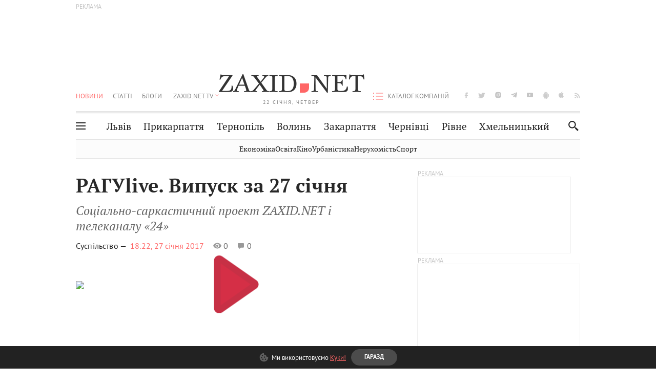

--- FILE ---
content_type: text/html;charset=UTF-8
request_url: https://zaxid.net/ragulive_vipusk_za_27_sichnya_n1416268
body_size: 26353
content:
<!DOCTYPE html>
<html xmlns="http://www.w3.org/1999/html" lang="uk">
<head>



<meta charset="utf-8" />
<meta http-equiv="X-UA-Compatible" content="IE=edge,chrome=1" />
<meta name="viewport" content="width=device-width, initial-scale=1, maximum-scale=3" />
<meta name="language" content="uk" />
<meta name="application-name" content="Zaxid.net" />
<meta name="application-url" content="https://zaxid.net" />
<meta property="fb:pages" content="166815976673310" />
<meta name="author" content="Zaxid.net">
<meta name="apple-itunes-app" content="app-id=1016376905" />

    <meta name="robots" content="index, follow, max-image-preview:large, max-snippet:-1, max-video-preview:-1">
    <script data-cfasync="false">
        var dfpTargeting = [
        ['tags', [52674,52765,50953,50956,52456,53088]], 
        
        
        ];
        let newsTargetingTagIds = new Map();
    </script>
	<base href="https://zaxid.net/" />

<title>РАГУlive. Випуск за 27 січня - ZAXID.NET</title>
<meta name="description" content="Соціально-саркастичний проект ZAXID.NET і телеканалу «24»" />
<link rel="canonical" href="https://zaxid.net/ragulive_vipusk_za_27_sichnya_n1416268" />

<meta property="og:title" content="РАГУlive. Випуск за 27 січня"/>
<meta property="og:description" content="Соціально-саркастичний проект ZAXID.NET і телеканалу «24»" />
<meta property="og:type" content="website" />
<meta property="og:site_name" content="ZAXID.NET"/>
<meta property="og:url" content="https://zaxid.net/ragulive_vipusk_za_27_sichnya_n1416268"/>
<meta property="og:image" content="https://zaxid.net/resources/photos/news/600x315_DIR/201701/1416268.jpg" />

<meta property="fb:app_id" content="112242478865407"/>
<meta property="fb:admins" content="100002197865474"/>
        <link rel="amphtml" href="https://zaxid.net/ragulive_vipusk_za_27_sichnya_n1416268/amp">



    <link rel="icon" type="image/png" sizes="32x32" href="https://zaxid.net/favicon-32x32.png">
    <link rel="icon" type="image/png" sizes="16x16" href="https://zaxid.net/favicon-16x16.png">
    <link rel="shortcut icon" href="https://zaxid.net/favicon.ico" />

    <link rel="apple-touch-icon" href="https://zaxid.net/resources/custom/logo/icon.png"/>
    <link rel="apple-touch-icon" sizes="72x72" href="https://zaxid.net/resources/custom/logo/icon-72.png"/>
    <link rel="apple-touch-icon" sizes="114x114" href="https://zaxid.net/resources/custom/logo/icon@2x.png"/>
    <link rel="apple-touch-icon" sizes="144x144" href="https://zaxid.net/resources/custom/logo/icon-72@2x.png"/>

    <link rel="preload" href="https://zaxid.net/assets/fonts/pt_serif/bold/pt_serif-web-bold-webfont.woff2" as="font" crossorigin>
        <link rel="preload" href="https://zaxid.net/assets/fonts/pt_sans/regular/pt_sans-web-regular-webfont.woff2" as="font" crossorigin>
        <link rel="preload" href="https://zaxid.net/assets/fonts/pt_sans/bold/pt_sans-web-bold-webfont.woff2" as="font" crossorigin>
        <link rel="preload" href="https://zaxid.net/assets/fonts/pt_serif/regular/pt_serif-web-regular-webfont.woff2" as="font" crossorigin>
        <link rel="preload" href="https://zaxid.net/assets/fonts/pt_serif/italic/pt_serif-web-italic-webfont.woff2" as="font" crossorigin>


    <script type="2172f31f76768bfa7abcfa99-text/javascript"> var isMobileDevice = /Android|webOS|iPhone|iPad|iPod|BlackBerry|IEMobile|Opera Mini/i.test(navigator.userAgent);</script>

<script type="2172f31f76768bfa7abcfa99-text/javascript">
    var ontheioParams = {};
</script>

<script async src="https://cdn.onthe.io/io.js/fAlBsBTbbN7w" type="2172f31f76768bfa7abcfa99-text/javascript"></script>
<script type="2172f31f76768bfa7abcfa99-text/javascript">
    window._io_config = window._io_config || {};
    window._io_config["0.2.0"] = window._io_config["0.2.0"] || [];
</script>


    <link rel="stylesheet" href="https://zaxid.net/stylesheets/styles.min.css?v=26411"/>
        <link rel="stylesheet" href="https://zaxid.net/stylesheets/news.css?v=26411">

    <script data-cfasync="false" src="https://zaxid.net/assets/lib/advUtils.js?v=26411"></script>

    <script data-cfasync="false" src="https://zaxid.net/assets/lib/jquery-3.5.1.min.js?v=26411" ></script>
    <script data-cfasync="false" src="https://zaxid.net/assets/lib/app.js?v=26411"></script>




    <script type="2172f31f76768bfa7abcfa99-text/javascript">var N = 3; var ar_duo1 = Math.floor(Math.random() * N + 1);</script>
    <script type="2172f31f76768bfa7abcfa99-text/javascript">
        if((navigator.userAgent.match(/iPhone|iPod|iPad/i)) && navigator.userAgent.match(/OS [3,4,5]/i)) {
            document.addEventListener('DOMContentLoaded', function(){
                jQuery("#preloader").remove();
            })
        }
    </script>
<!-- Google Tag Manager -->
<script data-cfasync="false">(function(w,d,s,l,i){w[l]=w[l]||[];w[l].push({'gtm.start':
        new Date().getTime(),event:'gtm.js'});var f=d.getElementsByTagName(s)[0],
        j=d.createElement(s),dl=l!='dataLayer'?'&l='+l:'';j.async=true;j.src=
        'https://www.googletagmanager.com/gtm.js?id='+i+dl;f.parentNode.insertBefore(j,f);
})(window,document,'script','dataLayer','GTM-TTW3N3P');</script>
<!-- End Google Tag Manager --><!--GA4-->
<!-- Google tag (gtag.js) -->
<script async src="https://www.googletagmanager.com/gtag/js" type="2172f31f76768bfa7abcfa99-text/javascript"></script>
<script type="2172f31f76768bfa7abcfa99-text/javascript">
    window.dataLayer = window.dataLayer || [];
    function gtag(){dataLayer.push(arguments);}
    gtag('js', new Date());

    trackGAPageView('G-2CYR1W8PXV');

    // gtag('config', 'G-2CYR1W8PXV', { 'send_page_view': true });

/*    function trackEventGA4(eventName = '', parameterName = '', parameterValue = '') {
        if (typeof window !== 'undefined' && window.gtag) {
            window.gtag('event', eventName, {
                [parameterName]: parameterValue
            });
        }
    }

    function trackPageView(ga4MeasurementId) {
        if (typeof window !== 'undefined' && window.gtag) {
            window.gtag('event', 'page_view', {
                send_to: ga4MeasurementId
            });
        }
    }*/


    function trackGAPageView(ga4MeasurementId) {
        if (typeof window === 'undefined' || !window.gtag) {
            console.warn('GA4 not initialized or gtag not found.');
            return;
        }

        const MAIN_SITE_ID = 'G-2CYR1W8PXV';
        // Current page info
        const currentUrl = window.location.href;
        const currentPath = window.location.pathname;
        const currentTitle = document.title;


        // Prevent duplicate tracking for the same site
        if (ga4MeasurementId && ga4MeasurementId !== MAIN_SITE_ID) {
            console.log("GA track - ga4MeasurementId ", ga4MeasurementId);
            // Track for a specific site
            window.gtag('config', ga4MeasurementId, {'send_page_view': false});
            window.gtag('event', 'page_view', {
                send_to: ga4MeasurementId,
                page_path: currentPath,
                page_location: currentUrl,
                page_title: currentTitle
            });
        }

        // Delayed tracking for the main site to avoid merging
        setTimeout(() => {
            // Track for the main site
            console.log("GA track - MAIN_SITE_ID ", MAIN_SITE_ID);
            window.gtag('config', MAIN_SITE_ID, {'send_page_view': false});
            window.gtag('event', 'page_view', {
                send_to: MAIN_SITE_ID,
                page_path: currentPath,
                page_location: currentUrl,
                page_title: currentTitle
            });
        }, 200);
    }
</script>
<!-- End GA4 Code --><script type="2172f31f76768bfa7abcfa99-text/javascript">
    // When you call the event tracking, the analytics will connect automatically
    // since the main script is already integrated with the main analytics.
    </script>
    <script type="application/ld+json">
        {"@context":"http://schema.org","@type":"BreadcrumbList","itemListElement":[{"@type":"ListItem","position":1,"name":"Zaxid.net","item":{"@type":"Thing","@id":"https://zaxid.net/"}},{"@type":"ListItem","position":2,"name":"Суспільство","item":{"@type":"Thing","@id":"https://zaxid.net/novini_lvova_tag50956/"}},{"@type":"ListItem","position":3,"name":"РАГУlive. Випуск за 27 січня"}]}
    </script>
    <script type="application/ld+json">
          [{"@context":"https://schema.org","@type":"NewsArticle","headline":"РАГУlive. Випуск за 27 січня","mainEntityOfPage":{"@type":"WebPage","@id":"https://zaxid.net/ragulive_vipusk_za_27_sichnya_n1416268"},"image":["https://zaxid.net/resources/photos/news/201701/1416268.jpg?201805291944&fit=cover&w=755&h=425&q=65"],"datePublished":"2017-01-27T18:22:35+02:00","dateModified":"2018-05-29T19:44:22+03:00","author":{"@type":"NewsMediaOrganization","name":"Zaxid.net"},"publisher":{"@type":"NewsMediaOrganization","logo":{"@type":"ImageObject","url":"https://zaxid.net/images/logo-2x.png"},"name":"Zaxid.net"}},{"@context":"https://schema.org","@type":"WebPage","url":"https://zaxid.net/ragulive_vipusk_za_27_sichnya_n1416268","name":"РАГУlive. Випуск за 27 січня","publisher":{"@type":"NewsMediaOrganization","logo":{"@type":"ImageObject","url":"https://zaxid.net/images/logo-2x.png"},"name":"Zaxid.net"},"mainEntityOfPage":"https://zaxid.net/ragulive_vipusk_za_27_sichnya_n1416268"},{"@context":"https://schema.org","@type":"VideoObject","name":"РАГУlive. Випуск за 27 січня","thumbnailUrl":"https://zaxid.net/resources/photos/news/201701/1416268.jpg?201805291944&fit=cover&w=755&h=425&q=65","uploadDate":"2017-01-27T18:22:35+02:00","duration":"00:02:19","contentUrl":"https://zaxid.net/ragulive_vipusk_za_27_sichnya_n1416268","embedUrl":"","publisher":{"@type":"NewsMediaOrganization","logo":{"@type":"ImageObject","url":"https://zaxid.net/images/logo-2x.png"},"name":"Zaxid.net"}}]
    </script>

<link rel="preconnect" href="https://membrana-cdn.media/" crossorigin>
<link rel="dns-prefetch" href="https://membrana-cdn.media/">

<script type="2172f31f76768bfa7abcfa99-text/javascript">
    (function () {

        var ljs = function(url) {
            var script = document.createElement('script');
            document.head.appendChild(script);
            script.async = true;
            script.src = url;
        };

        var el = function () {
            document.removeEventListener('scroll', el, true);

            ljs('https://cdn.membrana.media/zxd/ym.js');

            window.notsyCmd = window.notsyCmd || [];
            window.notsyCmd.push(function () {
                window.notsyInit({
                    'pageVersionAutodetect': true,
                    'videoParams': {
                        'isStickyModeDisabled': window.innerWidth < 640}
                });
            });

        }
        if(window.innerWidth > 640){
            el();
        } else {
            document.addEventListener('scroll', el, true);
        }

    })();

    if(window.innerWidth < 640){
        window.notsyAdVideo = window.notsyAdVideo || {q:[]};
        window.notsyAdVideo.q.push(function() {
            window.notsyAdVideo.setStickyModeEnabled('ZXD_VIDEO', false);
        });
    }
</script>    <style>
        .nts-ad {display: flex; flex-direction: column; align-items: center; justify-content: center}
        .nts-ad-h90 {min-height: 90px}
        .nts-ad-h150 {min-height: 150px}
        .nts-ad-h280 {min-height: 280px}
        .nts-ad-h600 {min-height: 600px}
    </style>

    <link rel="manifest" href="https://zaxid.net/manifest.json">
    <script async src="//get.optad360.io/sf/60b5d778-956a-4a25-aaf1-d4e905ebb93e/plugin.min.js" type="2172f31f76768bfa7abcfa99-text/javascript"></script>

</head>
<body class=" branding">
<script type="2172f31f76768bfa7abcfa99-text/javascript">
    if(window.innerWidth < 640){
        let gptScriptInited = false;
        window.addEventListener('scroll', function () {
            if (gptScriptInited || window.scrollY < 15) return false;
            gptScriptInited = true;
            initGptScript();
        });
    } else {
        initGptScript();
    }


    function initGptScript() {
        window.googletag = window.googletag || {};
        window.googletag.cmd = window.googletag.cmd || [];
        (function() {
            let gads = document.createElement('script');
            gads.async = true;
            gads.type = 'text/javascript';
            gads.src = 'https://securepubads.g.doubleclick.net/tag/js/gpt.js';
            let node = document.getElementsByTagName('script')[0];
            node.parentNode.insertBefore(gads, node);
        })();
    }

</script>
<!-- Google Tag Manager (noscript) -->
<noscript><iframe src="https://www.googletagmanager.com/ns.html?id=GTM-TTW3N3P"
                  height="0" width="0" style="display:none;visibility:hidden"></iframe></noscript>
<!-- End Google Tag Manager (noscript) -->


<script type="2172f31f76768bfa7abcfa99-text/javascript">
    if((navigator.userAgent.match(/iPhone|iPod|iPad/i)) && navigator.userAgent.match(/OS [3,4,5]/i)) {
           document.write("<div id='preloader'>&nbsp;</div>");
    }

</script>

<div class="outer-wrap">
    <div class="inner-wrap">
    	
<nav id="mobileNavContainer" class="mobile_nav">
    <script data-cfasync="false">
        if(window.innerWidth >= 990){
            document.getElementById('mobileNavContainer').remove();
        }
    </script>
		<ul class="cities-list">
					<li>
						<a href="https://zaxid.net/novini_lvova_tag50956/">Львів</a>
					</li>
					<li>
						<a href="https://zaxid.net/publikatsiyi_tag52457/">Публікації</a>
					</li>
					<li>
						<a href="https://slovko.zaxid.net/">Словко</a>
					</li>
					<li>
						<a href="https://zaxid.net/kultura_tag51419/">Культура</a>
					</li>
					<li>
						<a href="https://zaxid.net/ekonomika_tag50809/">Економіка</a>
					</li>
					<li>
						<a href="https://zaxid.net/retsepti_retsept_tag55691/">Рецепти</a>
					</li>
					<li>
						<a href="https://zaxid.net/zdorovya_tag54651/">Здоров'я</a>
					</li>
					<li>
						<a href="https://zaxid.net/kino_tag44329/">Кіно</a>
					</li>
					<li>
						<a href="https://zaxid.net/dim_tag53473/">Дім</a>
					</li>
					<li>
						<a href="https://zaxid.net/sport_tag50812/">Спорт</a>
					</li>
					<li>
						<a href="https://zaxid.net/krayeznavstvo_tag59676/">Краєзнавство</a>
					</li>
					<li>
						<a href="https://zaxid.net/osvita_tag50832/">Освіта</a>
					</li>
					<li>
						<a href="https://zaxid.net/neruhomist_tag52919/">Нерухомість</a>
					</li>
		</ul>

    <ul class="list" id="mobile-menu-list">


            		
            		
            		
            		
					<li>
						<a href="https://zaxid.net/news/">Новини</a>
					</li>
            		
            		
            		
            		
					<li>
						<a href="https://zaxid.net/statti_tag50974/">Статті</a>
					</li>
            		
            		
            		
            		
					<li>
						<a href="https://zaxid.net/blogi_tag50977/">Блоги</a>
					</li>
            		
            		
            		
            		
					<li>
						<a href="https://zaxid.net/anonsi_tag50821/">Анонси</a>
					</li>
            		
            		
            		
            		
					<li>
						<a href="https://zaxid.net/video/">ZAXID.NET TV</a>
					</li>

        <li>
            <a href="https://zaxid.net/catalog/">Каталог компаній</a>
        </li>

            		
            		
            		
            		
					<li>
						<a href="https://zaxid.net/novini_lvova_tag50956/">Львів</a>
					</li>
            		
            		
            		
            		
					<li>
						<a href="https://zaxid.net/novini_ivanofrankivska_tag51205/">Прикарпаття</a>
					</li>
            		
            		
            		
            		
					<li>
						<a href="https://zaxid.net/novini_ternopolya_ternopil_tag51474/">Тернопіль</a>
					</li>
            		
            		
            		
            		
					<li>
						<a href="https://zaxid.net/novini_volini_tag51198/">Волинь</a>
					</li>
            		
            		
            		
            		
					<li>
						<a href="https://zaxid.net/novini_zakarpattya_tag51212/">Закарпаття</a>
					</li>
            		
            		
            		
            		
					<li>
						<a href="https://zaxid.net/novini_chernivtsiv_tag51400/">Чернівці</a>
					</li>
            		
            		
            		
            		
					<li>
						<a href="https://zaxid.net/novini_rivnogo_tag51450/">Рівне</a>
					</li>
            		
            		
            		
            		
					<li>
						<a href="https://zaxid.net/novini_khmelnytskoho_tag53143/">Хмельницький</a>
					</li>
    </ul>
</nav>


<header>
    <div class="container">
            <style>
                @media screen and (min-width: 1024px) {
                    #header_advt-wrapper{
                        height: 120px;
                    }
                }
            </style>
            <div class="row" id='header_advt-wrapper'>
                <div class="col-12">
                <span class="top_banner">
	                <span id="header_advt">
<div class="nts-ad nts-ad-h90 adv-before-label">
    <div class="ZXD_ATC_970" id="ZXD_ATC_970"></div>
</div>

<script type="2172f31f76768bfa7abcfa99-text/javascript">
if (advUtils.advCore.core.isLargerThan(1023)) {
    advUtils.advDelayLoad(function () {
        advUtils.advCore.core.defineDfpSlot({
            "name": "/56301415/ZXD_ATC_970",
            "sizes": [[728, 90], [970, 90]],
            "id": "ZXD_ATC_970",
            "targeting": dfpTargeting,
            "callback": function (e) {

            }
        });

        googletag.cmd.push(function () {
            googletag.display("ZXD_ATC_970");
        });
    });
}

</script>	                </span>
                </span>
                </div>
            </div>
        <div class="row">
            <div class="col-12">
                <div id="hide_show_menu_container" class="hide_show_menu">
                    <script data-cfasync="false">
                        if(window.innerWidth >= 990){
                            document.getElementById('hide_show_menu_container').remove();
                        }
                    </script>
                    <div class="hide_show_menu_icon"></div>
                    <div class="ring"></div>
                </div>
                <div class="logo">
                    <a href="https://zaxid.net" class="main_logo">ZAXID NET</a>
                    <span class="date">22 СІЧНЯ, ЧЕТВЕР</span>
                </div>
                <nav id="navCategoryContainer" class="category">
                    <script data-cfasync="false">
                        if(window.innerWidth < 990){
                            document.getElementById('navCategoryContainer').remove();
                        }
                    </script>
                    <ul class="list">



                                    <li class="active ">
                                        <a href="https://zaxid.net/news/">Новини                                        </a>
                                    </li>



                                    <li class=" ">
                                        <a href="https://zaxid.net/statti_tag50974/">Статті                                        </a>
                                    </li>



                                    <li class=" ">
                                        <a href="https://zaxid.net/blogi_tag50977/">Блоги                                        </a>
                                    </li>



                                    <li class=" ">
                                        <a href="https://zaxid.net/anonsi_tag50821/">Анонси                                        </a>
                                    </li>



                                    <li class=" has_child">
                                        <a href="https://zaxid.net/video/">ZAXID.NET TV                                        </a>
                                            <ul class="list">
                                                        <li>
                                                            <a href="https://zaxid.net/chorne_i_bile_tag53300/">«Чорне і біле»</a>
                                                        </li>
                                                        <li>
                                                            <a href="https://zaxid.net/zaxidnet_live_tag53085/">ZAXID.NET LIVE</a>
                                                        </li>
                                                        <li>
                                                            <a href="https://zaxid.net/ragulive_tag53088/">РАГУlive</a>
                                                        </li>
                                                        <li>
                                                            <a href="https://zaxid.net/reportazhi_tag52462/">Репортажі</a>
                                                        </li>
                                                        <li>
                                                            <a href="https://zaxid.net/stinka_na_stinku_tag53301/">Стінка на стінку</a>
                                                        </li>
                                                        <li>
                                                            <a href="https://zaxid.net/shho_ne_tak_tag53171/">Що не так?</a>
                                                        </li>
                                                        <li>
                                                            <a href="https://zaxid.net/tilki_u_lvovi_tag53209/">Тільки у Львові</a>
                                                        </li>
                                                        <li>
                                                            <a href="https://zaxid.net/mandrivki_lvivshhinoyu_tag53089/">Мандрівки Львівщиною</a>
                                                        </li>
                                                        <li>
                                                            <a href="https://zaxid.net/adrenalin_tag53151/">Адреналін</a>
                                                        </li>
                                                        <li>
                                                            <a href="https://zaxid.net/zaxidnet_novini_tag59748/">ZAXID.NET Новини</a>
                                                        </li>
                                                        <li>
                                                            <a href="https://zaxid.net/zaxidfezt_tag42833/">Zaxidfest</a>
                                                        </li>
                                                        <li>
                                                            <a href="https://zaxid.net/zaxidnet_tag50948/">ZAXID.NET</a>
                                                        </li>
                                            </ul>
                                    </li>
                    </ul>
                </nav>
                <ul id="soc_list_container" class="list soc_list">
                    <script data-cfasync="false">
                        if(window.innerWidth < 990){
                            document.getElementById('soc_list_container').remove();
                        }
                    </script>
                    <li class="facebook">
                        <a href="https://www.facebook.com/ZaxidNet" target="_blank">facebook</a>
                    </li>
                    <li class="twitter">
                        <a href="https://twitter.com/ZaxidNet" target="_blank">twitter</a>
                    </li>
                    <li class="instagram">
                        <a href="https://instagram.com/zaxid_net?igshid=1bx9w45yhwvue" target="_blank">instagram</a>
                    </li>
                    <li class="telegram">
                        <a href="https://t.me/zaxidnet" target="_blank">telegram</a>
                    </li>
                    <li class="youtube">
                        <a href="https://www.youtube.com/@lviv24" target="_blank">youtube</a>
                    </li>
                    <li class="android">
                        <a href="https://play.google.com/store/apps/details?id=ua.com.tv24.zaxidnet" target="_blank">android</a>
                    </li>
                    <li class="ios">
                        <a href="https://itunes.apple.com/us/app/zaxid.net/id1016376905?l=uk&ls=1&mt=8" target="_blank">ios</a>
                    </li>
                    <li class="rss">
                        <a href="https://zaxid.net/home/showRss.do" target="_blank">rss</a>
                    </li>
                </ul>

                <nav id="company-catalog-header" class="category company-catalog">
                    <script data-cfasync="false">
                        if(window.innerWidth < 990){
                            document.getElementById('company-catalog-header').remove();
                        }
                    </script>
                    <ul class="list">
                        <li class="">
                            <a href="https://zaxid.net/catalog/">Каталог компаній</a>
                        </li>
                    </ul>
                </nav>

            </div>
        </div>
        <div class="row ">
            <div class="col-12 bottom-menu">

                <div class="hide_show_menu">
                    <div class="hide_show_menu_icon"></div>
                    <div class="ring"></div>
                </div>


                <nav id="main-nav-container" class="main-nav">
                    <script data-cfasync="false">
                        if(window.innerWidth < 990){
                            document.getElementById('main-nav-container').remove();
                        }
                    </script>
                        <ul class="list">
                                    <li class=" l2menu-16">
                                        <a href="https://zaxid.net/novini_lvova_tag50956/">Львів</a>
                                    </li>
                                    <li class=" l2menu-59">
                                        <a href="https://zaxid.net/novini_ivanofrankivska_tag51205/">Прикарпаття</a>
                                    </li>
                                    <li class=" l2menu-60">
                                        <a href="https://zaxid.net/novini_ternopolya_ternopil_tag51474/">Тернопіль</a>
                                    </li>
                                    <li class=" l2menu-61">
                                        <a href="https://zaxid.net/novini_volini_tag51198/">Волинь</a>
                                    </li>
                                    <li class=" l2menu-62">
                                        <a href="https://zaxid.net/novini_zakarpattya_tag51212/">Закарпаття</a>
                                    </li>
                                    <li class=" l2menu-63">
                                        <a href="https://zaxid.net/novini_chernivtsiv_tag51400/">Чернівці</a>
                                    </li>
                                    <li class=" l2menu-65">
                                        <a href="https://zaxid.net/novini_rivnogo_tag51450/">Рівне</a>
                                    </li>
                                    <li class=" l2menu-68">
                                        <a href="https://zaxid.net/novini_khmelnytskoho_tag53143/">Хмельницький</a>
                                    </li>
                        </ul>
                </nav>


                <div class="b_search" id="search">
                    <form action="search/search.do" method="get" role="search" id="searchform">
                        <div class="hd-search-box">
                            <input type="text" onfocus="if (!window.__cfRLUnblockHandlers) return false; if(this.value=='пошук')this.value=''" onblur="if (!window.__cfRLUnblockHandlers) return false; if(this.value=='')this.value='пошук'" value="пошук" name="searchValue" class="hd-search-input" autocomplete="off" autofocus placeholder="Пошук" id="esearch" onkeyup="if (!window.__cfRLUnblockHandlers) return false; javascript: siteSearch_keyup(this.value);" data-cf-modified-2172f31f76768bfa7abcfa99-="" />
                        </div>
                        <span class="icon-cancel"></span>
                        <input type="submit" value="search" class="hd-search-submit">
                    </form>
                    <button title="Пошук" class="search_icon">
                        <img class="icon" src="https://zaxid.net/images/icons/search.svg" alt="">
                    </button>
<div style="display:inline;" id="aazone.siteSearch_tagsZone"><!-- @end of zone [siteSearch_tagsZone]@ --></div>                </div>

                <nav class="toggled">
                    <ul class="cities-list">
                            <li>
                                <a href="https://zaxid.net/novini_ivanofrankivska_tag51205/">Івано-Франківськ</a>
                            </li>
                            <li>
                                <a href="https://zaxid.net/novini_ternopolya_ternopil_tag51474/">Тернопіль</a>
                            </li>
                            <li>
                                <a href="https://zaxid.net/novini_volini_tag51198/">Волинь</a>
                            </li>
                            <li>
                                <a href="https://zaxid.net/novini_zakarpattya_tag51212/">Закарпаття</a>
                            </li>
                            <li>
                                <a href="https://zaxid.net/novini_rivnogo_tag51450/">Рівне</a>
                            </li>
                            <li>
                                <a href="https://zaxid.net/novini_lvova_tag50956/">Львів</a>
                            </li>
                            <li>
                                <a href="https://zaxid.net/novini_chernivtsiv_tag51400/">Чернівці</a>
                            </li>
                            <li>
                                <a href="https://zaxid.net/sheptitskiy__chervonograd_tag48789/">Шептицький</a>
                            </li>
                            <li>
                                <a href="https://zaxid.net/striy_tag45897/">Стрий</a>
                            </li>
                            <li>
                                <a href="https://zaxid.net/drogobich_tag44105/">Дрогобич</a>
                            </li>
                            <li>
                                <a href="https://zaxid.net/novini_khmelnytskoho_tag53143/">Хмельницький</a>
                            </li>
                            <li>
                                <a href="https://zaxid.net/vinnitsya_tag52640/">Вінниця</a>
                            </li>
                    </ul>

                    <ul class="category-list">
                            <li>
                                <a href="https://zaxid.net/publikatsiyi_tag52457/">Публікації</a>
                            </li>
                            <li>
                                <a href="https://zaxid.net/avto_tag54882/">Авто</a>
                            </li>
                            <li>
                                <a href="https://slovko.zaxid.net/">Словко</a>
                            </li>
                            <li>
                                <a href="https://zaxid.net/kultura_tag51419/">Культура</a>
                            </li>
                            <li>
                                <a href="https://zaxid.net/svit_tag50962/">Світ</a>
                            </li>
                            <li>
                                <a href="https://zaxid.net/ekonomika_tag50809/">Економіка</a>
                            </li>
                            <li>
                                <a href="https://zaxid.net/retsepti_retsept_tag55691/">Рецепти</a>
                            </li>
                            <li>
                                <a href="https://zaxid.net/zdorovya_tag54651/">Здоров'я</a>
                            </li>
                            <li>
                                <a href="https://zaxid.net/kino_tag44329/">Кіно</a>
                            </li>
                            <li>
                                <a href="https://zaxid.net/dim_tag53473/">Дім</a>
                            </li>
                            <li>
                                <a href="https://zaxid.net/sport_tag50812/">Спорт</a>
                            </li>
                            <li>
                                <a href="https://zaxid.net/krayeznavstvo_tag59676/">Краєзнавство</a>
                            </li>
                            <li>
                                <a href="https://zaxid.net/foto_tag51718/">Фото</a>
                            </li>
                            <li>
                                <a href="https://zaxid.net/osvita_tag50832/">Освіта</a>
                            </li>
                            <li>
                                <a href="https://zaxid.net/neruhomist_tag52919/">Нерухомість</a>
                            </li>
                            <li>
                                <a href="https://zaxid.net/domashni_tvarini_domashni_ulyublentsi_petz_tag56377/">Домашні тварини</a>
                            </li>
                    </ul>
                </nav>

            </div>
        </div>
            <div class="tags-list-wrapper desktop" id="level5-menu-wrapper">
                <div class="tags-list">
                            <a href="https://zaxid.net/ekonomika_tag50809/">Економіка</a>
                            <a href="https://zaxid.net/osvita_tag50832/">Освіта</a>
                            <a href="https://zaxid.net/kino_tag44329/">Кіно</a>
                            <a href="https://zaxid.net/urbanistika_tag52880/">Урбаністика</a>
                            <a href="https://zaxid.net/neruhomist_tag52919/">Нерухомість</a>
                            <a href="https://zaxid.net/sport_tag50812/">Спорт</a>
                </div>
            </div>
    </div>
</header>
    <div class="tags-list-wrapper mobile" id="level5-menu-wrapper">
        <div class="tags-list">
                    <a href="https://zaxid.net/ekonomika_tag50809/">Економіка</a>
                    <a href="https://zaxid.net/osvita_tag50832/">Освіта</a>
                    <a href="https://zaxid.net/kino_tag44329/">Кіно</a>
                    <a href="https://zaxid.net/urbanistika_tag52880/">Урбаністика</a>
                    <a href="https://zaxid.net/neruhomist_tag52919/">Нерухомість</a>
                    <a href="https://zaxid.net/sport_tag50812/">Спорт</a>
        </div>
    </div>



    <div id="mobile-branding" class="adv-before-label" style="display: none">
        <div id="div-gpt-ad-1479133527799-0" style="width:1px; height:1px; position: absolute;"></div>
    </div>

		<!-- template videoNews -->

<section class="no_mobile_right_col">
    <div class="container">
        <div class="row">
            <div class="col-9 w50 next-article-place">
                <div class="article_news next-article">
                    <article  id="ontheioViewTacking" class="ontheioViewTacking"  >
                        <div class="article_wrap no_m_right">
                            <h1 class="title" id="newsName">РАГУlive. Випуск за 27 січня</h1>
                            <h2 class="desc" id="newsShortName">Соціально-саркастичний проект ZAXID.NET і телеканалу «24»</h2>
                            <div class="info_wrap video-news">
                                    <a href="suspilstvo_tag52456/"
                                       class="category">Суспільство &mdash;</a>
                                <time datetime="2017-01-27T18:22:35+02:00"
                                      class="date">    18:22,
    27 січня
    2017

                                </time>
                                <span id="views-counter-1416268" class="views_count"></span>
                                <span id="comments_count-1416268"
                                      class="comments_count">0</span>

                            </div>

                            <div class="news_mobile_counters_container">
                                <span id="views-counter-mobile-1416268" class="views_count">0</span>
                                <span id="comments_count-1416268" class="comments_count">0</span>
                            </div>

<div class="news_video_wrap">
    
<div id="v-player-news-1416268" class="responsive-embed">
    <div id="thumbnail-1416268" style="position: relative;">

<style>
    #vplayer-thumbnail-play-button {
        position: absolute;
        top: 50%;
        left: 50%;
        transform: translate(-50%, -50%);
        border: none;
        color: #fff;
        height: 113px;
        width: 88px;
        background: url([data-uri]) !important;
        box-shadow: none !important;
        opacity: .9;
        transition: border-color .4s, outline .4s, background-color .4s;
        z-index: 1;
    }
</style>
<button id="vplayer-thumbnail-play-button" type="button" title="Play Video" aria-disabled="false">
    <span aria-hidden="true" class="vjs-icon-placeholder"></span>
    <span class="vjs-control-text" aria-live="polite"></span>
</button>
            <img width="100%" src="https://videocdnl.luxnet.ua/zaxid/resources/videos/2017/01/1416268_main.mp4.jpeg?v=1527612262000">

    </div>
</div>


<script type="2172f31f76768bfa7abcfa99-text/javascript">
    var videoWrapper1416268 = document.getElementById("v-player-news-1416268");

    if(videoWrapper1416268 !== null) {
        videoWrapper1416268.addEventListener('click', function () {
            var iFrame = document.createElement("iframe");
            iFrame.src = "https://zaxid.net/news/showPlayer.do?objectId=1416268";
            iFrame.width = "795";
            iFrame.frameborder = "0";
            iFrame["scrolling"] = "no";
            iFrame.allowFullscreen;

            videoWrapper1416268.appendChild(iFrame);
            document.getElementById("thumbnail-1416268").style.display = "none";
        });
    }


    if(/iPhone|iPad|iPod/.test(navigator.userAgent)){
        loadPlayer(false);
    } else {
        if(videoWrapper1416268 !== null) {
            videoWrapper1416268.addEventListener('click', function () {
                loadPlayer(true)
            });
        }
    }

    function loadPlayer(autostart) {
        var iFrame = document.createElement("iframe");
        iFrame.src = "https://zaxid.net/news/showPlayer.do?objectId=1416268" + "&autostart=" + autostart;
        iFrame.width = "795";
        iFrame.frameborder = "0";
        iFrame["scrolling"] = "no";
        iFrame.setAttribute("allowfullscreen", "true");
        iFrame.setAttribute("webkitallowfullscreen", "true");
        iFrame.setAttribute("mozallowfullscreen", "true");

        videoWrapper1416268.appendChild(iFrame);
        document.getElementById("thumbnail-1416268").style.display = "none";
    }

</script></div>
                        </div>
                        <div class="article_wrap news_content">
                            <div class="sticky_left sticky_wrap">



<div class="soc_list_for_news desktop_mode">
    <ul class="list">
        <li class="twitter">
            <a onclick="if (!window.__cfRLUnblockHandlers) return false; socialPlugin.socialShareOpenWindow('https://twitter.com/share?text=%D0%A0%D0%90%D0%93%D0%A3live.%20%D0%92%D0%B8%D0%BF%D1%83%D1%81%D0%BA%20%D0%B7%D0%B0%2027%20%D1%81%D1%96%D1%87%D0%BD%D1%8F&url=https%3A%2F%2Fzaxid.net%2Fragulive_vipusk_za_27_sichnya_n1416268');" target="blank" id="soc_counter_tw_176908261" class="soc_counter_tw_176908261" data-cf-modified-2172f31f76768bfa7abcfa99-="">0</a>
        </li>
        <li class="facebook">
            <a onclick="if (!window.__cfRLUnblockHandlers) return false; socialPlugin.socialShareOpenWindow('https://www.facebook.com/sharer/sharer.php?u=https%3A%2F%2Fzaxid.net%2Fragulive_vipusk_za_27_sichnya_n1416268');" target="blank" id="soc_counter_fb_176908261" class="soc_counter_fb_176908261" data-cf-modified-2172f31f76768bfa7abcfa99-="">0</a>
        </li>
        <li class="telegram">
            <a onclick="if (!window.__cfRLUnblockHandlers) return false; socialPlugin.socialShareOpenWindow('https://t.me/share/url?url=https%3A%2F%2Fzaxid.net%2Fragulive_vipusk_za_27_sichnya_n1416268&text=%D0%A0%D0%90%D0%93%D0%A3live.%20%D0%92%D0%B8%D0%BF%D1%83%D1%81%D0%BA%20%D0%B7%D0%B0%2027%20%D1%81%D1%96%D1%87%D0%BD%D1%8F');" target="blank" id="soc_counter_tel_176908261" class="soc_counter_tel_176908261" data-cf-modified-2172f31f76768bfa7abcfa99-="">0</a>
        </li>
    </ul>
</div>

<script type="2172f31f76768bfa7abcfa99-text/javascript">
        if(window.innerWidth > 768){
            // just fixed error
        }
</script>


                            </div>

                            <div class="article_wrap_main_content">




<div id="newsSummary" class="newsSummary1416268">
    <p>Підбиваємо підсумки тижня з життя львівських паркунів. Найсмачніші кадри в добірці РАГУlive сформовано. Шукайте своїх «героїв» парковки.</p>
<style>
    @media (max-width: 640px) {
        #mobileBrandingPlace1416268 {
            min-height: 180px !important;
            z-index: 9;
        }

        .simple_marketplace_news_list #mobileBranding1416268{
            margin: 0!important;
        }

        .mobile-branding-wrapper {
            display: flex;
            align-items: center;
            aspect-ratio: 1/0.93;
        }
    }
</style>
<div class="mobile-branding-wrapper">
 <div class="mobileBrandingPlace" id="mobileBrandingPlace1416268"></div>
 <div class="mobileBrandingMockPlace" id="div-gpt-ad-1667572360363-0-1416268" style="min-width: 300px; min-height: 250px; display: none;"></div>
</div>
<div id="desktopVideoAdvWrapper1416268"></div>
<p>Героями випуску стали водії таких автомобілів:</p>
<p>Opel Astra: ВС6413СЕ</p>
<p>Ford Mustang: ВС0605ЕІ</p>
<p>Mercedes-Benz: ВС1111ЕX</p>
<p>Volkswagen Caddy: ВС0881КМ</p>
<p>Jaguar: ВС0600СО</p>
<p>Nissan JUKE: ВС7309АР</p>
<p>Opel Vivaro: ВС9368СТ</p>
<p>Toyota: ВС0742ВН</p>
<p>Hyundai Tucson: ВС9030ВО</p>
<p>Renault: ВС2927ЕС</p>
<p>Hyundai: АЕ5020ІА</p>
<p>Надсилайте свої фото і відео у групу <a href="https://www.facebook.com/groups/rahu.live/?ref=ts&amp;fref=ts" target="_blank">РАГУlive</a> на Facebook.</p>
</div>

<script type="2172f31f76768bfa7abcfa99-text/javascript">
    window.withoutBranding = false;
</script>

                                    <div class="text_error">Якщо Ви виявили помилку на цій сторінці, виділіть її та
                                        натисніть Ctrl+Enter
                                    </div>

<div id="tags_wrapper_1416268" class="tags_wrapper">
    <div class="tags_item_list">
            <ul class="list tags_list adv-destroy">
                        <li>
                            <a href="https://zaxid.net/golovni_novini_tag52674/">Головні новини</a>
                        </li>
                        <li>
                            <a href="https://zaxid.net/kuryozi_tag52765/">Курйози</a>
                        </li>
                        <li>
                            <a href="https://zaxid.net/ragulive_tag53088/">РАГУlive</a>
                        </li>
            </ul>

            <p class="show-all">
                показати всі
                <span>приховати</span>
            </p>
    </div>
</div>




                            </div>

                        </div>
                        <div class="mobile-share">



<div class="soc_list_for_news mobile_mode">
    <ul class="list">
        <li class="twitter">
            <a onclick="if (!window.__cfRLUnblockHandlers) return false; socialPlugin.socialShareOpenWindow('https://twitter.com/share?text=%D0%A0%D0%90%D0%93%D0%A3live.%20%D0%92%D0%B8%D0%BF%D1%83%D1%81%D0%BA%20%D0%B7%D0%B0%2027%20%D1%81%D1%96%D1%87%D0%BD%D1%8F&url=https%3A%2F%2Fzaxid.net%2Fragulive_vipusk_za_27_sichnya_n1416268');" target="blank" id="soc_counter_tw_176908261" class="soc_counter_tw_176908261" data-cf-modified-2172f31f76768bfa7abcfa99-="">0</a>
        </li>
        <li class="facebook">
            <a onclick="if (!window.__cfRLUnblockHandlers) return false; socialPlugin.socialShareOpenWindow('https://www.facebook.com/sharer/sharer.php?u=https%3A%2F%2Fzaxid.net%2Fragulive_vipusk_za_27_sichnya_n1416268');" target="blank" id="soc_counter_fb_176908261" class="soc_counter_fb_176908261" data-cf-modified-2172f31f76768bfa7abcfa99-="">0</a>
        </li>
        <li class="telegram">
            <a onclick="if (!window.__cfRLUnblockHandlers) return false; socialPlugin.socialShareOpenWindow('https://t.me/share/url?url=https%3A%2F%2Fzaxid.net%2Fragulive_vipusk_za_27_sichnya_n1416268&text=%D0%A0%D0%90%D0%93%D0%A3live.%20%D0%92%D0%B8%D0%BF%D1%83%D1%81%D0%BA%20%D0%B7%D0%B0%2027%20%D1%81%D1%96%D1%87%D0%BD%D1%8F');" target="blank" id="soc_counter_tel_176908261" class="soc_counter_tel_176908261" data-cf-modified-2172f31f76768bfa7abcfa99-="">0</a>
        </li>
    </ul>
</div>

<script type="2172f31f76768bfa7abcfa99-text/javascript">
    document.addEventListener("DOMContentLoaded", function () {
        function shareCountChecker() {
            $.getJSON("https://smap.luxnet.ua/api/getShareCount?site=zaxidnet&url=https://zaxid.net/ragulive_vipusk_za_27_sichnya_n1416268", function (data) {
                if (data['share_count'] !== 0) {
                    document.getElementById('soc_counter_fb_176908261').innerText = data['share_count'];
                    if ((data['share_count'] - 0) >= 3) {
                        $.getJSON('news/updateFBData.ajx?newsId=1416268', function () {
                        });
                    }
                }
            });
            window.removeEventListener("scroll", shareCountChecker);
        }

        window.addEventListener("scroll", shareCountChecker);
    });
</script>

                        </div>
                        <script type="2172f31f76768bfa7abcfa99-text/javascript">
                            window.viewCounterObj = window.viewCounterObj || {};
                            viewCounterObj['1416268'] = '1416268';

                            window.newsWithoutAdvObj = window.newsWithoutAdvObj || {};
                            newsWithoutAdvObj['1416268'] = 'false';
                        </script>


        <div class="facebook-comments" style="min-height: 180px">
<style>
    .comments-skeleton {
        padding: 20px;
        background: #f8f9fa;
        border-radius: 8px;
        margin-bottom: 16px;
        animation: skeleton-pulse 1.5s ease-in-out infinite alternate;
    }

    .comments-skeleton .skeleton-item {
        margin-bottom: 24px;
    }

    .comments-skeleton .skeleton-header {
        display: flex;
        align-items: center;
        margin-bottom: 12px;
    }

    .comments-skeleton .skeleton-avatar {
        width: 40px;
        height: 40px;
        border-radius: 50%;
        background: #e9ecef;
        margin-right: 12px;
        flex-shrink: 0;
    }

    .comments-skeleton .skeleton-name {
        height: 16px;
        background: #e9ecef;
        border-radius: 4px;
        width: 120px;
    }

    .comments-skeleton .skeleton-text {
        height: 14px;
        background: #e9ecef;
        border-radius: 4px;
        margin-bottom: 8px;
    }

    .comments-skeleton .skeleton-text:nth-child(1) { width: 100%; }
    .comments-skeleton .skeleton-text:nth-child(2) { width: 85%; }
    .comments-skeleton .skeleton-text:nth-child(3) { width: 60%; }

    .comments-skeleton .skeleton-form {
        margin-bottom: 24px;
        padding-bottom: 20px;
        border-bottom: 1px solid #e9ecef;
    }

    .comments-skeleton .skeleton-textarea {
        height: 100px;
        background: #e9ecef;
        border-radius: 6px;
        margin-bottom: 12px;
        width: 100%;
    }

    .comments-skeleton .skeleton-button {
        height: 36px;
        background: #e9ecef;
        border-radius: 6px;
        width: 100%;
    }

    .comments-skeleton .skeleton-reply {
        margin-left: 52px;
        margin-top: 16px;
        padding-left: 16px;
        border-left: 2px solid #e9ecef;
        display: none;
    }

    .comments-skeleton .skeleton-reply .skeleton-avatar {
        width: 32px;
        height: 32px;
    }

    @keyframes skeleton-pulse {
        0% { opacity: 0.6; }
        100% { opacity: 1; }
    }

    /* Responsive breakpoints based on project memory */
    @media (max-width: 599px) {
        .comments-skeleton {
            padding: 12px;
            margin-bottom: 12px;
        }

        .comments-skeleton .skeleton-item {
            margin-bottom: 16px;
        }

        .comments-skeleton .skeleton-avatar {
            width: 32px;
            height: 32px;
        }

        .comments-skeleton .skeleton-reply {
            display: block;
            margin-left: 44px;
            padding-left: 12px;
        }

        .comments-skeleton .skeleton-reply .skeleton-avatar {
            width: 28px;
            height: 28px;
        }
    }

    @media (min-width: 600px) and (max-width: 1000px) {
        .comments-skeleton {
            padding: 16px;
        }
    }


    .news-comments-wrapper {
        position: relative;
    }

    .news-comments-wrapper .comments-skeleton {
        min-width: 100%;
        /*position: relative;*/
        z-index: 1;
    }

    .news-comments-wrapper .coral-comments {
        position: absolute;
        top: 0;
        right: 0;
        min-width: 100%;
        z-index: 10;
    }

    .news-comments-wrapper.initialized .coral-comments {
        position: static;
    }


    .news-comments-wrapper.initialized .comments-skeleton {
        display: none;
    }
</style>

<div id="comments-widget-1416268" class="fb-comments" data-href="https://zaxid.net/ragulive_vipusk_za_27_sichnya_n1416268" data-numposts="1" data-mobile="true" data-width="100%"></div>

<script type="2172f31f76768bfa7abcfa99-text/javascript">
    advUtils.advDelayLoad(function () {
        if(window.FB){
            window.FB.init({
                appId      : '112242478865407',
                status     : true,
                xfbml      : true,
                version    : 'v8.0'
            })
        } else {
            var scriptTag = document.createElement("script"), firstScriptTag = document.getElementsByTagName("script")[0];
            scriptTag.src = 'https://connect.facebook.net/uk_UA/sdk.js#xfbml=1&version=v8.0&appId=112242478865407&autoLogAppEvents=1';
            firstScriptTag.parentNode.insertBefore(scriptTag, firstScriptTag);
        }
    }, "comments-widget-1416268");

</script>

        </div>



<script type="2172f31f76768bfa7abcfa99-text/javascript">
    function trackCommentsViewport(newsId) {
        if ('IntersectionObserver' in window) {
            const selector = `#news-comments-wrapper-`+newsId;
            const target = document.querySelector(selector);

            if (!target) return;

            const observer = new IntersectionObserver(
                entries => {
                    if (entries[0].isIntersecting) {
                        news.trackEventByDefaultTemplate(news.AnalyticsEventName.comments,
                            news.AnalyticsEventPart.block,
                            news.AnalyticsAction.view, {
                                news_id: newsId
                            });
                        observer.unobserve(target);
                    }
                },
                {
                    threshold: 0.1
                }
            );

            observer.observe(target);
        }
    }

    function trackCommentsSending(events, newsId) {
        if (events && typeof events.onAny === 'function') {
            events.onAny(function (eventName) {

                if (eventName === 'createComment.success') {
                    news.trackEventByDefaultTemplate(news.AnalyticsEventName.comments,
                        news.AnalyticsEventPart.comment,
                        news.AnalyticsAction.sent,
                        {
                            news_id: newsId
                        });
                }

                if (eventName === 'createCommentReply.success') {
                    news.trackEventByDefaultTemplate(news.AnalyticsEventName.comments,
                        news.AnalyticsEventPart.reply,
                        news.AnalyticsAction.sent,
                        {
                            news_id: newsId
                        });
                }
            });
        }
    }

    function initCommentsTracking(events, newsId) {
        if (typeof events === 'string' && !newsId) {
            newsId = events;
            events = null;
        }

        if (!newsId) return;

        trackCommentsViewport(newsId);
        trackCommentsSending(events, newsId)
    }
</script>                        <div class="adv-between-newses" style="min-height: 300px"></div>



    <script type="2172f31f76768bfa7abcfa99-text/javascript">
        window._io_config["0.2.0"].push({
            page_url: "https://zaxid.net/ragulive_vipusk_za_27_sichnya_n1416268" + window.location.search,
            page_url_canonical: "https://zaxid.net/ragulive_vipusk_za_27_sichnya_n1416268",
            page_title: "РАГУlive. Випуск за 27 січня",
            page_type: "article",
            page_language: "ua",
            article_authors: [],
            article_categories: ["Суспільство"],
            article_subcategories: ["Головні новини",    "Курйози",    "РАГУlive"],
            article_type: "Новини",
            article_word_count: "109",
            article_publication_date: "Fri, 27 Jan 2017 18:22:35 +0300",
            tags: ["Головні новини","Курйози","Новини","Новини Львова","Суспільство","РАГУlive"]
        })
    </script>
                    </article>
                    <div class="news-divider">
                        <span>ZAXID.NET</span>
                    </div>
                </div>

            </div>

                <span id="noMobileZone">
						<script data-cfasync="false">
						if (window.innerWidth <= 860) {
                            document.getElementById("noMobileZone").remove();
                        }
					</script>
<div class="col-3 w50 news-list-col">
    <div class="news-list" style="border: 1px solid rgb(239, 239, 239); text-align: center; margin-bottom: 20px; width: 300px; height: 150px;">
        <script type="2172f31f76768bfa7abcfa99-text/javascript">
            if (advUtils.advCore.core.isLargerThan(860)) {
                advUtils.advDelayLoad(function () {
                    advUtils.advCore.core.defineDfpSlot({
                        "name": "/56301415/zaxid_300x150_top",
                        "sizes": [300, 150],
                        "id": "div-gpt-ad-1598443819045-0",
                        "targeting": [],
                        "callback": function (e) {
                            if (e.isEmpty) {
                                advUtils.renderAdvPlaceholder("div-gpt-ad-1598443819045-0", 300, 150);
                            }
                        }
                    });

                    googletag.cmd.push(function () {
                        googletag.display("div-gpt-ad-1598443819045-0");
                    });
                });
            }

        </script>
        <div id='div-gpt-ad-1598443819045-0' class="adv-before-label"
             style="display: flex; justify-content: center; align-items: center; margin: 0 auto; position: relative">
        </div>
    </div>
</div>
                        <div class="col-3 w50">
<div id="slot300x100" class="adv-before-label">
    <div id='div-gpt-ad-1473754625176-0' style='min-height:100px; min-width:300px;'></div>
</div>

<script type="2172f31f76768bfa7abcfa99-text/javascript">
if (advUtils.advCore.core.isLargerThan(767)) {
    advUtils.advDelayLoad(function () {
        advUtils.advCore.core.defineDfpSlot({
            "name": "/113579682/zaxid_300x100",
            "sizes": [300, 100],
            "id": "div-gpt-ad-1473754625176-0",
            "targeting": dfpTargeting,
            "callback": function (e) {
                if (!e.isEmpty) {
                    $("#slot300x100").show();
                } else {
                    advUtils.renderAdvPlaceholder("div-gpt-ad-1473754625176-00", 300, 100);
                }
            }
        });

        googletag.cmd.push(function () {
            googletag.display("div-gpt-ad-1473754625176-0");
        });
    });
}

</script>					</div>
                        <div class="col-3 w50">
						<div id="slot300x250" class="adv-before-label">
<div style="min-height: 566px">
    <div id='div-gpt-ad-1597868044575-0'>
    </div>
    <div id='div-gpt-ad-1597868044575-0-customAdv'>
    </div>
</div>


<script type="2172f31f76768bfa7abcfa99-text/javascript">
    if (advUtils.advCore.core.isLargerThan(860)) {
        advUtils.advDelayLoad(function () {
            advUtils.advCore.core.defineDfpSlot({
                "name": "/56301415/zaxid_300x250",
                "sizes": [[300, 250], [300, 600]],
                "id": "div-gpt-ad-1597868044575-0",
                "targeting": dfpTargeting,
                "callback": function (e) {
                    if (e.isEmpty) {
                        advUtils.renderAdvPlaceholder("div-gpt-ad-1597868044575-0", 300, 250);
                    }
                }
            });

            googletag.cmd.push(function () {
                googletag.display("div-gpt-ad-1597868044575-0");
            });
        });
    }

</script>						</div>
					</div>




<div class="col-3 w50 news-list-col">


        <div id="news-list-wrapper-elem">
            <div class="news-list">

        <a href="https://zaxid.net/news/">
            <h5 class="news_title">Останні новини</h5>
		</a>


        <ul class="list">


                        


						<li class=" best best">

                            <a href="https://zaxid.net/eksgolova_dpsu_otrimuvav_habari_za_kontrabandu_sigaret_n1628606" >
                                    <div class="time">13:47</div>
			                    <div class="news-title">
                                    <div class="category_wrap">
                                    </div>
			                    		Ексголова ДПСУ отримував хабарі за контрабанду сигарет

			                    </div>
			                </a>
			            </li>



                        


						<li class="">

                            <a href="https://zaxid.net/lvivski_arhitektori_viyshli_na_piket_cherez_viselennya_spilki_z_porohovoyi_vezhi_n1628599" >
                                    <div class="time">13:44</div>
			                    <div class="news-title">
                                    <div class="category_wrap">
                                    </div>
			                    		Львівські архітектори вийшли на пікет через виселення Спілки з Порохової вежі

			                    </div>
			                </a>
			            </li>



                        


						<li class="rek">
                                <h5>
                                    <span>новини компаній</span>
                                </h5>

                            <a href="https://zaxid.net/u_lvovi_vidkrili_lev_padelclub_unikalniy_prostir_dlya_gri_u_padel_n1628316" >
			                    <div class="news-title">
                                    <div class="category_wrap">
                                                <div class="category_injected">новини компаній</div>
                                    </div>
			                    		У Львові відкрили LEV Padel Club – унікальний простір для гри у падел


			                    </div>
			                </a>
			            </li>



                        


						<li class=" with_photo">

                            <a href="https://zaxid.net/den_sobornosti_yak_vidbuvalosya_progoloshennya_akta_zluki_22_sichnya_1919_roku_spogadi_suchasnikiv_n1628587" >
                                    <div class="time">13:41</div>
			                    <div class="news-title">
                                    <div class="category_wrap">
                                    </div>
			                    		<span style="font-weight: bold;">«Віднині воєдино зливаються століттям одірвані одна від одної частини єдиної України».</span> <span class="article-subtitle">Як відбувалося проголошення Акта Злуки 22 січня 1919 року </span>
        <i class="article_icon"></i>

			                    </div>
                                <div>
	 
		<span class="lazyload-holder" style="padding-bottom: 56.3596%;">
	<img alt="«Віднині воєдино зливаються століттям одірвані одна від одної частини єдиної України»" 
         data-src="https://zaxid.net/resources/photos/news/202601/1628587.jpg?20260122134131&fit=cover&w=456&h=257&q=85"
			 
				data-srcset="		https://zaxid.net/resources/photos/news/202601/1628587.jpg?20260122134131&fit=cover&w=228&h=129&q=65 228w ,
		https://zaxid.net/resources/photos/news/202601/1628587.jpg?20260122134131&fit=cover&w=456&h=257&q=65 456w ,
		https://zaxid.net/resources/photos/news/202601/1628587.jpg?20260122134131&fit=cover&w=638&h=360&q=65 638w
"
				data-sizes="auto"
         class=" lazy-img-blur-up lazyload">

	<noscript><img alt="«Віднині воєдино зливаються століттям одірвані одна від одної частини єдиної України»" 
         src="https://zaxid.net/resources/photos/news/202601/1628587.jpg?20260122134131&fit=cover&w=456&h=257"></noscript>
		</span>
                                </div>
			                </a>
			            </li>

<div id="middle-banner-news" class="nts-ad nts-ad-h600 adv-before-label">
    <div class="ZXD_SBR_1" id="ZXD_SBR_1"></div>
</div>

<script type="2172f31f76768bfa7abcfa99-text/javascript">
    if (advUtils.advCore.core.isLargerThan(767)) {
        advUtils.advDelayLoad(function () {
            advUtils.advCore.core.defineDfpSlot({
                "name": "/56301415/ZXD_SBR_1",
                "sizes": [[300, 600], [1, 1]],
                "id": "ZXD_SBR_1",
                "targeting": dfpTargeting,
                "callback": function (e) {
                    if (!e.isEmpty) {
                        $("#middle-banner-news").show();
                    } else {
                        advUtils.renderAdvPlaceholder("ZXD_SBR_1", 300, 600);
                    }
                }
            });

            googletag.cmd.push(function () {
                googletag.display("ZXD_SBR_1");
            });
        });
    }

</script>



                        


						<li class=" with_photo">

                            <a href="https://zaxid.net/shpinatniy_rulet_z_lososem_retsept_dnya_n1628594" >
                                    <div class="time">13:33</div>
			                    <div class="news-title">
                                    <div class="category_wrap">
                                    </div>
			                    		Шпинатний рулет з лососем. Рецепт дня

			                    </div>
                                <div>
	 
		<span class="lazyload-holder" style="padding-bottom: 56.3596%;">
	<img alt="Шпинатний рулет з лососем. Рецепт дня" 
         data-src="https://zaxid.net/resources/photos/news/202601/1628594.jpg?20260122133333&fit=cover&w=456&h=257&q=85"
			 
				data-srcset="		https://zaxid.net/resources/photos/news/202601/1628594.jpg?20260122133333&fit=cover&w=228&h=129&q=65 228w ,
		https://zaxid.net/resources/photos/news/202601/1628594.jpg?20260122133333&fit=cover&w=456&h=257&q=65 456w ,
		https://zaxid.net/resources/photos/news/202601/1628594.jpg?20260122133333&fit=cover&w=638&h=360&q=65 638w
"
				data-sizes="auto"
         class=" lazy-img-blur-up lazyload">

	<noscript><img alt="Шпинатний рулет з лососем. Рецепт дня" 
         src="https://zaxid.net/resources/photos/news/202601/1628594.jpg?20260122133333&fit=cover&w=456&h=257"></noscript>
		</span>
                                </div>
			                </a>
			            </li>



                          






                                <li class=" with_photo rek promo">

                                    <a href="https://zaxid.net/sbu_zatrimala_agentiv_gru_yaki_mali_rozviduvali_naslidki_udaru_oryeshnikom_po_lvivshhini_n1628571">
                                        <div class="news-title">
                                            <div class="category_wrap">
                                                    <div class="category_injected">Суспільство</div>

                                            </div>
                                                СБУ затримала агентів ГРУ, які розвідували наслідки удару «Орєшніком» по Львову
                                        </div>
                                            <div>
	 
		<span class="lazyload-holder" style="padding-bottom: 56.3596%;">
	<img alt="СБУ затримала агентів ГРУ, які розвідували наслідки удару «Орєшніком» по Львову" 
         data-src="https://zaxid.net/resources/photos/news/202601/1628571.jpg?20260122131724&fit=cover&w=456&h=257&q=85"
			 
				data-srcset="		https://zaxid.net/resources/photos/news/202601/1628571.jpg?20260122131724&fit=cover&w=228&h=129&q=65 228w ,
		https://zaxid.net/resources/photos/news/202601/1628571.jpg?20260122131724&fit=cover&w=456&h=257&q=65 456w ,
		https://zaxid.net/resources/photos/news/202601/1628571.jpg?20260122131724&fit=cover&w=638&h=360&q=65 638w
"
				data-sizes="auto"
         class=" lazy-img-blur-up lazyload">

	<noscript><img alt="СБУ затримала агентів ГРУ, які розвідували наслідки удару «Орєшніком» по Львову" 
         src="https://zaxid.net/resources/photos/news/202601/1628571.jpg?20260122131724&fit=cover&w=456&h=257"></noscript>
		</span>
                                            </div>
                                    </a>
                                </li>




						<li class="">

                            <a href="https://zaxid.net/vnaslidok_raketnoyi_ataki_na_kriviy_rig_poraneniy_pivtorarichniy_hlopchik_n1628601" >
                                    <div class="time">13:31</div>
			                    <div class="news-title">
                                    <div class="category_wrap">
                                    </div>
			                    		Внаслідок ракетної атаки на Кривий Ріг поранений півторарічний хлопчик

			                    </div>
			                </a>
			            </li>



                        


						<li class="">

                            <a href="https://zaxid.net/ministr_ekonomiki_nazvav_obsyag_importu_gazu_yakogo_brakuye_ukrayini_dlya_prohodzhennya_zimi_n1628596" >
                                    <div class="time">13:29</div>
			                    <div class="news-title">
                                    <div class="category_wrap">
                                    </div>
			                    		Міністр економіки назвав обсяг імпорту газу, якого бракує Україні для проходження зими

			                    </div>
			                </a>
			            </li>



                        


						<li class=" with_photo">

                            <a href="https://zaxid.net/mihaylo_dray_hmara_yak_zaginuv_poet_tsikavi_fakti_biografiya_foto_n1628278" >
			                    <div class="news-title">
                                    <div class="category_wrap">
                                                <div class="category_injected">Люди</div>
                                    </div>
			                    		<span style="font-weight: bold;">Поет, який на Колимі пожертвував життям заради порятунку студента.</span> <span class="article-subtitle">Михайло Драй-Хмара та його фатальний вірш</span>
        <i class="article_icon"></i>

			                    </div>
                                <div>
	 
		<span class="lazyload-holder" style="padding-bottom: 56.3596%;">
	<img alt="Поет, який на Колимі пожертвував життям заради порятунку студента" 
         data-src="https://zaxid.net/resources/photos/news/202601/1628278.jpg?20260122023600&fit=cover&w=456&h=257&q=85"
			 
				data-srcset="		https://zaxid.net/resources/photos/news/202601/1628278.jpg?20260122023600&fit=cover&w=228&h=129&q=65 228w ,
		https://zaxid.net/resources/photos/news/202601/1628278.jpg?20260122023600&fit=cover&w=456&h=257&q=65 456w ,
		https://zaxid.net/resources/photos/news/202601/1628278.jpg?20260122023600&fit=cover&w=638&h=360&q=65 638w
"
				data-sizes="auto"
         class=" lazy-img-blur-up lazyload">

	<noscript><img alt="Поет, який на Колимі пожертвував життям заради порятунку студента" 
         src="https://zaxid.net/resources/photos/news/202601/1628278.jpg?20260122023600&fit=cover&w=456&h=257"></noscript>
		</span>
                                </div>
			                </a>
			            </li>



                        


						<li class="">

                            <a href="https://zaxid.net/renault_viroblyatime_droni_dlya_ukrayini_za_uchasti_minoboroni_frantsiyi_n1628576" >
                                    <div class="time">13:26</div>
			                    <div class="news-title">
                                    <div class="category_wrap">
                                    </div>
			                    		Renault вироблятиме дрони для України під керівництвом Міноборони Франції

			                    </div>
			                </a>
			            </li>

<div id="middleRightColumnBanner" class="nts-ad nts-ad-h280 adv-before-label">
    <div class="ZXD_SBR_2" id="ZXD_SBR_2"></div>
</div>

<script type="2172f31f76768bfa7abcfa99-text/javascript">
    if (advUtils.advCore.core.isLargerThan(1023)) {
        advUtils.advDelayLoad(function () {
            advUtils.advCore.core.defineDfpSlot({
                "name": "/56301415/ZXD_SBR_2",
                "sizes": [300, 250],
                "id": "ZXD_SBR_2",
                "targeting": dfpTargeting,
                "callback": function (e) {
                    if (e.isEmpty) {
                        advUtils.renderAdvPlaceholder("ZXD_SBR_2", 300, 250);
                    }
                }
            });

            googletag.cmd.push(function () {
                googletag.display("ZXD_SBR_2");
            });
        });
    }

</script>

                        


						<li class="">

                            <a href="https://zaxid.net/sud_oshtrafuvav_lvivskogo_vihovatelya_za_habar_prikordonniku_shhob_viyihati_za_kordon_n1628589" >
                                    <div class="time">13:06</div>
			                    <div class="news-title">
                                    <div class="category_wrap">
                                    </div>
			                    		Львівського вихователя оштрафували за 100 євро хабаря для виїзду за кордон

			                    </div>
			                </a>
			            </li>



                          






                                <li class=" with_photo rek promo">

                                    <a href="https://zaxid.net/yevropa_v_poshukah_sili_n1628555">
                                        <div class="news-title">
                                            <div class="category_wrap">
                                                    <div class="category_injected">Публікації</div>

                                            </div>
                                                <span style="font-weight: bold;">
                                                    Європа в пошуках сили.
                                                </span>
                                                <span class="article-subtitle">
                                                    Потрібен військово-політичний блок європейських країн, які єдині в оцінці небезпеки московського імперіалізму
                                                </span>
        <i class="article_icon"></i>
                                        </div>
                                            <div>
	 
		<span class="lazyload-holder" style="padding-bottom: 56.3596%;">
	<img alt="Європа в пошуках сили" 
         data-src="https://zaxid.net/resources/photos/news/202601/1628555.jpg?20260121200923&fit=cover&w=456&h=257&q=85"
			 
				data-srcset="		https://zaxid.net/resources/photos/news/202601/1628555.jpg?20260121200923&fit=cover&w=228&h=129&q=65 228w ,
		https://zaxid.net/resources/photos/news/202601/1628555.jpg?20260121200923&fit=cover&w=456&h=257&q=65 456w ,
		https://zaxid.net/resources/photos/news/202601/1628555.jpg?20260121200923&fit=cover&w=638&h=360&q=65 638w
"
				data-sizes="auto"
         class=" lazy-img-blur-up lazyload">

	<noscript><img alt="Європа в пошуках сили" 
         src="https://zaxid.net/resources/photos/news/202601/1628555.jpg?20260121200923&fit=cover&w=456&h=257"></noscript>
		</span>
                                            </div>
                                    </a>
                                </li>




						<li class=" with_photo best">

                            <a href="https://zaxid.net/grafiki_pogodinnogo_vidklyuchennya_elektroenergiyi_na_lvivshhini_n1586061" >
			                    <div class="news-title">
                                    <div class="category_wrap">
                                                <div class="category_injected">Оновлено</div>
                                    </div>
			                    		Графіки погодинного відключення електроенергії на Львівщині

			                    </div>
                                <div>
	 
		<span class="lazyload-holder" style="padding-bottom: 56.3596%;">
	<img alt="Графіки погодинного відключення електроенергії на Львівщині" 
         data-src="https://zaxid.net/resources/photos/news/202405/1586061.jpg?20260122130037&fit=cover&w=456&h=257&q=85"
			 
				data-srcset="		https://zaxid.net/resources/photos/news/202405/1586061.jpg?20260122130037&fit=cover&w=228&h=129&q=65 228w ,
		https://zaxid.net/resources/photos/news/202405/1586061.jpg?20260122130037&fit=cover&w=456&h=257&q=65 456w ,
		https://zaxid.net/resources/photos/news/202405/1586061.jpg?20260122130037&fit=cover&w=638&h=360&q=65 638w
"
				data-sizes="auto"
         class=" lazy-img-blur-up lazyload">

	<noscript><img alt="Графіки погодинного відключення електроенергії на Львівщині" 
         src="https://zaxid.net/resources/photos/news/202405/1586061.jpg?20260122130037&fit=cover&w=456&h=257"></noscript>
		</span>
                                </div>
			                </a>
			            </li>



                        


						<li class="">

                            <a href="https://zaxid.net/sud_skasuvav_rishennya_vikonkomu_pro_demontazh_skandalnogo_restoranu_u_tsentri_lvova_n1628591" >
                                    <div class="time">12:52</div>
			                    <div class="news-title">
                                    <div class="category_wrap">
                                    </div>
			                    		Суд скасував рішення виконкому про демонтаж скандального ресторану у центрі Львова

			                    </div>
			                </a>
			            </li>



                        


						<li class=" with_photo best">

                            <a href="https://zaxid.net/tse_tsirk_odnogo_aktora_n1628013" >
			                    <div class="news-title">
                                    <div class="category_wrap">
                                                <div class="category_injected">Суд</div>
                                    </div>
			                    		<span style="font-weight: bold;">«Це цирк одного актора».</span> <span class="article-subtitle">Як захист В’ячеслава Зінченка затягує справу про вбивство Ірини Фаріон</span>
        <i class="article_icon"></i>

			                    </div>
                                <div>
	 
		<span class="lazyload-holder" style="padding-bottom: 56.3596%;">
	<img alt="«Це цирк одного актора»" 
         data-src="https://zaxid.net/resources/photos/news/202601/1628013.jpg?20260120130353&fit=cover&w=456&h=257&q=85"
			 
				data-srcset="		https://zaxid.net/resources/photos/news/202601/1628013.jpg?20260120130353&fit=cover&w=228&h=129&q=65 228w ,
		https://zaxid.net/resources/photos/news/202601/1628013.jpg?20260120130353&fit=cover&w=456&h=257&q=65 456w ,
		https://zaxid.net/resources/photos/news/202601/1628013.jpg?20260120130353&fit=cover&w=638&h=360&q=65 638w
"
				data-sizes="auto"
         class=" lazy-img-blur-up lazyload">

	<noscript><img alt="«Це цирк одного актора»" 
         src="https://zaxid.net/resources/photos/news/202601/1628013.jpg?20260120130353&fit=cover&w=456&h=257"></noscript>
		</span>
                                </div>
			                </a>
			            </li>



                        


						<li class="">

                            <a href="https://zaxid.net/u_lvovi_prooperuvali_pidlitka_z_ternopilshhini_yakiy_cherez_hvorobu_mig_vtratiti_zdatnist_hoditi_n1628574" >
                                    <div class="time">12:52</div>
			                    <div class="news-title">
                                    <div class="category_wrap">
                                    </div>
			                    		Нейрохірурги Львова прооперували підлітка з Тернопільщини з рідкісною патологією мозку

			                    </div>
			                </a>
			            </li>

<div id="SinoptikInformer" style="width:300px;" class="SinoptikInformer type5c1"><div class="siHeader"><div class="siLh"><div class="siMh"><a onmousedown="if (!window.__cfRLUnblockHandlers) return false; siClickCount();" href="https://ua.sinoptik.ua/" target="_blank" data-cf-modified-2172f31f76768bfa7abcfa99-="">Погода</a><a onmousedown="if (!window.__cfRLUnblockHandlers) return false; siClickCount();" class="siLogo" href="https://ua.sinoptik.ua/" target="_blank" data-cf-modified-2172f31f76768bfa7abcfa99-=""> </a> <span id="siHeader"></span></div></div></div><div class="siBody"><div class="siCity"><div class="siCityName"><a onmousedown="if (!window.__cfRLUnblockHandlers) return false; siClickCount();" href="https://ua.sinoptik.ua/погода-київ" target="_blank" data-cf-modified-2172f31f76768bfa7abcfa99-="">Погода у <span>Києві</span></a></div><div id="siCont0" class="siBodyContent"><div class="siLeft"><div class="siTerm"></div><div class="siT" id="siT0"></div><div id="weatherIco0"></div></div><div class="siInf"><p>вологість: <span id="vl0"></span></p><p>тиск: <span id="dav0"></span></p><p>вітер: <span id="wind0"></span></p></div></div></div><div class="siCity"><div class="siCityName"><a onmousedown="if (!window.__cfRLUnblockHandlers) return false; siClickCount();" href="https://ua.sinoptik.ua/погода-львів" target="_blank" data-cf-modified-2172f31f76768bfa7abcfa99-="">Погода у <span>Львові</span></a></div><div id="siCont1" class="siBodyContent"><div class="siLeft"><div class="siTerm"></div><div class="siT" id="siT1"></div><div id="weatherIco1"></div></div><div class="siInf"><p>вологість: <span id="vl1"></span></p><p>тиск: <span id="dav1"></span></p><p>вітер: <span id="wind1"></span></p></div></div></div><div class="siCity"><div class="siCityName"><a onmousedown="if (!window.__cfRLUnblockHandlers) return false; siClickCount();" href="https://ua.sinoptik.ua/погода-харків" target="_blank" data-cf-modified-2172f31f76768bfa7abcfa99-="">Погода у <span>Харкові</span></a></div><div id="siCont2" class="siBodyContent"><div class="siLeft"><div class="siTerm"></div><div class="siT" id="siT2"></div><div id="weatherIco2"></div></div><div class="siInf"><p>вологість: <span id="vl2"></span></p><p>тиск: <span id="dav2"></span></p><p>вітер: <span id="wind2"></span></p></div></div></div><div class="siLinks"><span><a onmousedown="if (!window.__cfRLUnblockHandlers) return false; siClickCount();" href="https://ua.sinoptik.ua/погода-одеса" target="_blank" data-cf-modified-2172f31f76768bfa7abcfa99-="">Погода в Одесі</a>&nbsp;</span><span><a onmousedown="if (!window.__cfRLUnblockHandlers) return false; siClickCount();" href="https://ua.sinoptik.ua/погода-дніпропетровськ" target="_blank" data-cf-modified-2172f31f76768bfa7abcfa99-="">Погода у Дніпропетровську</a>&nbsp;</span></div></div><div class="siFooter"><div class="siLf"><div class="siMf"></div></div></div></div><script type="2172f31f76768bfa7abcfa99-text/javascript" charset="UTF-8" src="//sinoptik.ua/informers_js.php?title=4&amp;wind=2&amp;cities=303010783,303014487,303027839&amp;lang=ua"></script>

                        


						<li class=" best best">

                            <a href="https://zaxid.net/viyskoviy_zsu_cherez_nosinnya_bronezhileta_amputuvali_grudi_n1628584" >
                                    <div class="time">12:48</div>
			                    <div class="news-title">
                                    <div class="category_wrap">
                                    </div>
			                    		Військовій ЗСУ через носіння бронежилета ампутували груди

			                    </div>
			                </a>
			            </li>



                          






                                <li class=" with_photo rek promo">

                                    <a href="https://zaxid.net/na_prikarpatti_areshtuvali_deputata_vtikacha_pidozryuvanogo_u_privlasnenni_zarplat_vchiteliv_n1628549">
                                        <div class="news-title">
                                            <div class="category_wrap">
                                                    <div class="category_injected">Прикарпаття</div>

                                            </div>
                                                На Прикарпатті арештували депутата-втікача, який привласнював зарплати вчителів
                                        </div>
                                            <div>
	 
		<span class="lazyload-holder" style="padding-bottom: 56.3596%;">
	<img alt="На Прикарпатті арештували депутата-втікача, який привласнював зарплати вчителів" 
         data-src="https://zaxid.net/resources/photos/news/202601/1628549.jpg?20260122134202&fit=cover&w=456&h=257&q=85"
			 
				data-srcset="		https://zaxid.net/resources/photos/news/202601/1628549.jpg?20260122134202&fit=cover&w=228&h=129&q=65 228w ,
		https://zaxid.net/resources/photos/news/202601/1628549.jpg?20260122134202&fit=cover&w=456&h=257&q=65 456w ,
		https://zaxid.net/resources/photos/news/202601/1628549.jpg?20260122134202&fit=cover&w=638&h=360&q=65 638w
"
				data-sizes="auto"
         class=" lazy-img-blur-up lazyload">

	<noscript><img alt="На Прикарпатті арештували депутата-втікача, який привласнював зарплати вчителів" 
         src="https://zaxid.net/resources/photos/news/202601/1628549.jpg?20260122134202&fit=cover&w=456&h=257"></noscript>
		</span>
                                            </div>
                                    </a>
                                </li>




						<li class="">

                            <a href="https://zaxid.net/nabu_ta_sap_provodyat_obshuki_v_eksgolovi_dpsu_sergiya_deyneka_n1628590" >
                                    <div class="time">12:38</div>
			                    <div class="news-title">
                                    <div class="category_wrap">
                                    </div>
			                    		НАБУ та САП проводять обшуки в ексголови ДПСУ Сергія Дейнека, – «УП»

			                    </div>
			                </a>
			            </li>



                        


						<li class="">

                            <a href="https://zaxid.net/droni_atakuvali_port_u_krasnodarskomu_krayi_rf_n1628581" >
                                    <div class="time">12:32</div>
			                    <div class="news-title">
                                    <div class="category_wrap">
                                    </div>
			                    		Дрони атакували порт у Краснодарському краї РФ

			                    </div>
			                </a>
			            </li>



                        


						<li class=" with_photo">

                            <a href="https://zaxid.net/gayda_na_lizhi_poki_ye_snig_n1626928" >
			                    <div class="news-title">
                                    <div class="category_wrap">
                                                <div class="category_injected">Відпочинок</div>
                                    </div>
			                    		<span style="font-weight: bold;">Гайда на лижі, поки є сніг.</span> <span class="article-subtitle">Огляд гірськолижних курортів Львівщини із цінами</span>
        <i class="article_icon"></i>

			                    </div>
                                <div>
	 
		<span class="lazyload-holder" style="padding-bottom: 56.3596%;">
	<img alt="Гайда на лижі, поки є сніг" 
         data-src="https://zaxid.net/resources/photos/news/202512/1626928.jpg?20260112120851&fit=cover&w=456&h=257&q=85"
			 
				data-srcset="		https://zaxid.net/resources/photos/news/202512/1626928.jpg?20260112120851&fit=cover&w=228&h=129&q=65 228w ,
		https://zaxid.net/resources/photos/news/202512/1626928.jpg?20260112120851&fit=cover&w=456&h=257&q=65 456w ,
		https://zaxid.net/resources/photos/news/202512/1626928.jpg?20260112120851&fit=cover&w=638&h=360&q=65 638w
"
				data-sizes="auto"
         class=" lazy-img-blur-up lazyload">

	<noscript><img alt="Гайда на лижі, поки є сніг" 
         src="https://zaxid.net/resources/photos/news/202512/1626928.jpg?20260112120851&fit=cover&w=456&h=257"></noscript>
		</span>
                                </div>
			                </a>
			            </li>



                        


						<li class="">

                            <a href="https://zaxid.net/likari_vityagnuli_iz_stravohodu_patsiyenta_dverniy_klyuch_na_ternopilshhini_n1628575" >
                                    <div class="time">12:20</div>
			                    <div class="news-title">
                                    <div class="category_wrap">
                                    </div>
			                    		У Гусятині лікарі витягнули зі стравоходу 40-річної пацієнтки ключ від дверей

			                    </div>
			                </a>
			            </li>



                        


						<li class="">

                            <a href="https://zaxid.net/rodina_deputata_lvivskoyi_rayonnoyi_radi_kupila_zemlyu_v_milyatichah_n1628565" >
                                    <div class="time">12:04</div>
			                    <div class="news-title">
                                    <div class="category_wrap">
                                    </div>
			                    		Родина депутата Львівської районної ради купила землю в Милятичах

			                    </div>
			                </a>
			            </li>



                          






                                <li class=" with_photo rek promo">

                                    <a href="https://zaxid.net/na_berezi_richki_u_tsentri_uzhgoroda_planuyut_zbuduvati_dambu_dlya_progulyanok_n1628454">
                                        <div class="news-title">
                                            <div class="category_wrap">
                                                    <div class="category_injected">Економіка</div>

                                            </div>
                                                На березі річки в центрі Ужгорода планують збудувати дамбу і терасу для прогулянок
                                        </div>
                                            <div>
	 
		<span class="lazyload-holder" style="padding-bottom: 56.3596%;">
	<img alt="На березі річки в центрі Ужгорода планують збудувати дамбу і терасу для прогулянок" 
         data-src="https://zaxid.net/resources/photos/news/202601/1628454.jpg?20260122132623&fit=cover&w=456&h=257&q=85"
			 
				data-srcset="		https://zaxid.net/resources/photos/news/202601/1628454.jpg?20260122132623&fit=cover&w=228&h=129&q=65 228w ,
		https://zaxid.net/resources/photos/news/202601/1628454.jpg?20260122132623&fit=cover&w=456&h=257&q=65 456w ,
		https://zaxid.net/resources/photos/news/202601/1628454.jpg?20260122132623&fit=cover&w=638&h=360&q=65 638w
"
				data-sizes="auto"
         class=" lazy-img-blur-up lazyload">

	<noscript><img alt="На березі річки в центрі Ужгорода планують збудувати дамбу і терасу для прогулянок" 
         src="https://zaxid.net/resources/photos/news/202601/1628454.jpg?20260122132623&fit=cover&w=456&h=257"></noscript>
		</span>
                                            </div>
                                    </a>
                                </li>




						<li class="">

                            <a href="https://zaxid.net/pid_poloninoyu_runa_planuyut_virubati_18_km_lisu_dlya_prokladannya_novoyi_lep_n1628582" >
                                    <div class="time">12:02</div>
			                    <div class="news-title">
                                    <div class="category_wrap">
                                    </div>
			                    		Під полониною Руна прорубають 18-кілометрову трасу для лінії електропередачі

			                    </div>
			                </a>
			            </li>



                        


						<li class="">

                            <a href="https://zaxid.net/v_odesi_rosiyskiy_dron_vletiv_u_zhitlovu_bagatopoverhivku_zaginuv_pidlitok_n1628579" >
                                    <div class="time">11:50</div>
			                    <div class="news-title">
                                    <div class="category_wrap">
                                    </div>
			                    		В Одесі російський дрон влетів у житлову багатоповерхівку, загинув підліток

			                    </div>
			                </a>
			            </li>



                        


						<li class=" with_photo">

                            <a href="https://zaxid.net/chomu_pidlitki_stayut_agresivnimi_psiholog_poyasnyuye_shho_stoyit_za_yihnimi_emotsiyami_n1627680" >
			                    <div class="news-title">
                                    <div class="category_wrap">
                                                <div class="category_injected">Здоровʼя</div>
                                    </div>
			                    		Чому підлітки стають агресивними: психолог пояснює, що стоїть за їхніми емоціями

			                    </div>
                                <div>
	 
		<span class="lazyload-holder" style="padding-bottom: 56.3596%;">
	<img alt="Чому підлітки стають агресивними: психолог пояснює, що стоїть за їхніми емоціями" 
         data-src="https://zaxid.net/resources/photos/news/202601/1627680.jpg?20260112155241&fit=cover&w=456&h=257&q=85"
			 
				data-srcset="		https://zaxid.net/resources/photos/news/202601/1627680.jpg?20260112155241&fit=cover&w=228&h=129&q=65 228w ,
		https://zaxid.net/resources/photos/news/202601/1627680.jpg?20260112155241&fit=cover&w=456&h=257&q=65 456w ,
		https://zaxid.net/resources/photos/news/202601/1627680.jpg?20260112155241&fit=cover&w=638&h=360&q=65 638w
"
				data-sizes="auto"
         class=" lazy-img-blur-up lazyload">

	<noscript><img alt="Чому підлітки стають агресивними: психолог пояснює, що стоїть за їхніми емоціями" 
         src="https://zaxid.net/resources/photos/news/202601/1627680.jpg?20260112155241&fit=cover&w=456&h=257"></noscript>
		</span>
                                </div>
			                </a>
			            </li>



                        


						<li class="">

                            <a href="https://zaxid.net/mayzhe_200_lyudey_u_hmelnitskomu_viyshli_na_aktsiyu_cherez_trivali_vidklyuchennya_svitla_n1628573" >
                                    <div class="time">11:38</div>
			                    <div class="news-title">
                                    <div class="category_wrap">
                                    </div>
			                    		Близько 200 людей протестували через тривалі відключення світла у Хмельницькому

			                    </div>
			                </a>
			            </li>



                        


						<li class="">

                            <a href="https://zaxid.net/na_lvivshhini_sudili_uhilyanta_cherez_fiktivniy_shlyub_z_padcherkoyu_n1628580" >
                                    <div class="time">11:37</div>
			                    <div class="news-title">
                                    <div class="category_wrap">
                                    </div>
			                    		На Львівщині судили ухилянта через фіктивний шлюб з падчеркою

			                    </div>
			                </a>
			            </li>



                          






                                <li class=" with_photo rek promo">

                                    <a href="https://zaxid.net/u_tsentri_lvova_vikrili_kofishop_yakiy_maskuvav_prodazh_narkotikiv_pid_legalnu_produktsiyu_n1628508">
                                        <div class="news-title">
                                            <div class="category_wrap">
                                                    <div class="category_injected">Суспільство</div>

                                            </div>
                                                У центрі Львова викрили магазин з продажу наркотиків під виглядом желейок
                                        </div>
                                            <div>
	 
		<span class="lazyload-holder" style="padding-bottom: 56.3596%;">
	<img alt="У центрі Львова викрили магазин з продажу наркотиків під виглядом желейок" 
         data-src="https://zaxid.net/resources/photos/news/202601/1628508.jpg?20260122132213&fit=cover&w=456&h=257&q=85"
			 
				data-srcset="		https://zaxid.net/resources/photos/news/202601/1628508.jpg?20260122132213&fit=cover&w=228&h=129&q=65 228w ,
		https://zaxid.net/resources/photos/news/202601/1628508.jpg?20260122132213&fit=cover&w=456&h=257&q=65 456w ,
		https://zaxid.net/resources/photos/news/202601/1628508.jpg?20260122132213&fit=cover&w=638&h=360&q=65 638w
"
				data-sizes="auto"
         class=" lazy-img-blur-up lazyload">

	<noscript><img alt="У центрі Львова викрили магазин з продажу наркотиків під виглядом желейок" 
         src="https://zaxid.net/resources/photos/news/202601/1628508.jpg?20260122132213&fit=cover&w=456&h=257"></noscript>
		</span>
                                            </div>
                                    </a>
                                </li>




						<li class="">

                            <a href="https://zaxid.net/donald_tramp_obgovoryuvav_bezmitniy_rezhim_torgivli_z_ukrayinoyu_n1628577" >
                                    <div class="time">11:26</div>
			                    <div class="news-title">
                                    <div class="category_wrap">
                                    </div>
			                    		Дональд Трамп обговорював безмитний режим торгівлі з Україною

			                    </div>
			                </a>
			            </li>



                        


						<li class="">

                            <a href="https://zaxid.net/antipremiya_zolota_malina_nazvala_nominantiv_n1628578" >
                                    <div class="time">11:10</div>
			                    <div class="news-title">
                                    <div class="category_wrap">
                                    </div>
			                    		Антипремія «Золота малина» назвала номінантів

			                    </div>
			                </a>
			            </li>



                        


						<li class="">

                            <a href="https://zaxid.net/donald_tramp_u_davosi_nazvav_sebe_diktatorom_n1628570" >
                                    <div class="time">10:47</div>
			                    <div class="news-title">
                                    <div class="category_wrap">
                                    </div>
			                    		Дональд Трамп у Давосі назвав себе диктатором

			                    </div>
			                </a>
			            </li>



                        


						<li class="">

                            <a href="https://zaxid.net/polshha_napravila_do_ukrayini_400_generatoriv_iz_derzhrezerviv_n1628572" >
                                    <div class="time">10:21</div>
			                    <div class="news-title">
                                    <div class="category_wrap">
                                    </div>
			                    		Польща направила до України 400 генераторів із держрезервів

			                    </div>
			                </a>
			            </li>



                        


						<li class=" best best">

                            <a href="https://zaxid.net/cherez_obstrili_ukrzaliznitsya_zminila_grafiki_ruhu_200_potyagiv_n1628569" >
                                    <div class="time">09:37</div>
			                    <div class="news-title">
                                    <div class="category_wrap">
                                    </div>
			                    		Через обстріли «Укрзалізниця» змінила графіки руху понад 200 потягів

			                    </div>
			                </a>
			            </li>



                          






                                <li class=" with_photo rek promo">

                                    <a href="https://zaxid.net/6_naykrashhih_fruktiv_dlya_zmitsnennya_imunitetu_u_holodnu_poru_n1627710">
                                        <div class="news-title">
                                            <div class="category_wrap">
                                                    <div class="category_injected">Здоров'я</div>

                                            </div>
                                                <span style="font-weight: bold;">
                                                    Ловіть момент: 6 найкращих фруктів для зміцнення імунітету у холодну пору.
                                                </span>
                                                <span class="article-subtitle">
                                                    Поради дієтологів
                                                </span>
        <i class="article_icon"></i>
                                        </div>
                                            <div>
	 
		<span class="lazyload-holder" style="padding-bottom: 56.3596%;">
	<img alt="Ловіть момент: 6 найкращих фруктів для зміцнення імунітету у холодну пору" 
         data-src="https://zaxid.net/resources/photos/news/202601/1627710.jpg?20260112024615&fit=cover&w=456&h=257&q=85"
			 
				data-srcset="		https://zaxid.net/resources/photos/news/202601/1627710.jpg?20260112024615&fit=cover&w=228&h=129&q=65 228w ,
		https://zaxid.net/resources/photos/news/202601/1627710.jpg?20260112024615&fit=cover&w=456&h=257&q=65 456w ,
		https://zaxid.net/resources/photos/news/202601/1627710.jpg?20260112024615&fit=cover&w=638&h=360&q=65 638w
"
				data-sizes="auto"
         class=" lazy-img-blur-up lazyload">

	<noscript><img alt="Ловіть момент: 6 найкращих фруктів для зміцнення імунітету у холодну пору" 
         src="https://zaxid.net/resources/photos/news/202601/1627710.jpg?20260112024615&fit=cover&w=456&h=257"></noscript>
		</span>
                                            </div>
                                    </a>
                                </li>




						<li class="">

                            <a href="https://zaxid.net/sud_pokarav_22_richnogo_lvivyanina_yakogo_fsb_zaverbuvalo_na_pidpal_poshti_n1628568" >
                                    <div class="time">09:05</div>
			                    <div class="news-title">
                                    <div class="category_wrap">
                                    </div>
			                    		Суд покарав 22-річного львівʼянина, якого ФСБ завербувало на підпал пошти 

			                    </div>
			                </a>
			            </li>



                        


						<li class=" best best">

                            <a href="https://zaxid.net/ukrayina_zvilnila_troh_svoyih_gromadyan_utrimuvanih_u_venesueli_n1628567" >
                                    <div class="time">08:29</div>
			                    <div class="news-title">
                                    <div class="category_wrap">
                                    </div>
			                    		Україна звільнила трьох своїх громадян, утримуваних у Венесуелі

			                    </div>
			                </a>
			            </li>

        </ul>
        <div class="btn_more">
            <a href="https://zaxid.net/news/">більше новин</a>
        </div>
<script type="2172f31f76768bfa7abcfa99-text/javascript">
    if (advUtils.advCore.core.isLargerThan(1023)) {
        document.write('<div class="nts-ad nts-ad-h280 adv-before-label ZXD_SBR_3"><div id="ZXD_SBR_3" class="ZXD_SBR_3" style="min-height: 250px;"></div></div>');

        advUtils.advDelayLoad(function () {
            advUtils.advCore.core.defineDfpSlot({
                "name": "/56301415/ZXD_SBR_3",
                "sizes": [[300, 250]],
                "id": "ZXD_SBR_3",
                "targeting": dfpTargeting,
                "callback": function (e) {
                    if (e.isEmpty) {
                        advUtils.renderAdvPlaceholder("ZXD_SBR_3", 300, 250);
                    }
                }
            });

            googletag.cmd.push(function () {
                googletag.display("ZXD_SBR_3");
            });
        });
    }
</script>
    </div>
        </div>
</div>

				</span>
<div class="col-3 w50 news-list-col">
    <div id="news-list-wrapper-elem">
        <div class="news-list">
           <div id="newsListPromoArticle"></div>
            <script data-cfasync="false">
                if(window.innerWidth <= 860){
                    document.getElementById("newsListPromoArticle").remove();
                }
            </script>

            <div class="nts-ad nts-ad-h280 adv-before-label ZXD_SBR_4">
                <div class="ZXD_SBR_4" id="ZXD_SBR_4"></div>
            </div>


            <script type="2172f31f76768bfa7abcfa99-text/javascript">
                if (advUtils.advCore.core.isLargerThan(860)) {
                    // document.write('<div class="nts-ad nts-ad-h280 adv-before-label"><div class="ZXD_SBR_4" id="ZXD_SBR_4"></div></div>');
                    advUtils.advDelayLoad(function () {
                        advUtils.advCore.core.defineDfpSlot({
                            "name": "/56301415/ZXD_SBR_4",
                            "sizes": [[300, 250], [336, 280]],
                            "id": "ZXD_SBR_4",
                            "targeting": dfpTargeting,
                            "callback": function (e) {
                                if (!e.isEmpty) {
                                    let node = document.getElementsByClassName('col-3 w50 news-list-col')[0];
                                    let informer = document.getElementById('newsListPromoArticle');
                                    let wrapper = document.createElement('div');

                                    wrapper.classList.add('col-3');
                                    wrapper.classList.add('w50');
                                    wrapper.appendChild(informer);

                                    if (node === undefined) {
                                        let rightColumn = document.getElementById('noMobileZone');
                                        rightColumn.insertBefore(wrapper, rightColumn.firstElementChild);
                                    } else {
                                        node.parentNode.insertBefore(wrapper, node.nextElementSibling);
                                    }
                                } else {
                                    advUtils.renderAdvPlaceholder("ZXD_SBR_4", 300, 250);
                                }
                            }
                        });

                        googletag.cmd.push(function () {
                            googletag.display("ZXD_SBR_4");
                        });
                    });
                }

            </script>
        </div>
    </div>
</div>

        </div>
    </div>

</section>

<script data-cfasync="false" type="text/javascript" src="assets/lib/news.js?v=26411"></script>


<script type="2172f31f76768bfa7abcfa99-text/javascript">
    document.addEventListener("DOMContentLoaded", function () {
        new news.initInfiniteScroll({
            baseServerPath: 'https://zaxid.net',
            newsId: 1416268,
            withoutAds: false,
            showBranding: false,
            byTheme: false,
            isMarketplace: false,
            newsAdvType: "default",
            feedbackSiteId: 4,
            feedbackServerUrl: "https://feedback.luxnet.ua",
            viewCountServiceDns: 'https://zaxid.net',
            dfpTargeting: dfpTargeting,
            mobileBrandingSlotId: '/113579682/zaxid_mobileBranding',
            mobileBrandingSlotSizes: [[1, 1], [2, 2], [1, 2]],
            desktopBrandingSlotId: '/56301415/zaxid_branding',
            newsCountWithMobileBranding: 10,

            // inlineGallery
            dns: 'https://zaxid.net/',
            appVersion: '26411',

            //facebook comments
            graphUrl: "https://graph.facebook.com/v18.0/",
            access_token: "112242478865407|PK2A5HILvOEYt1qER08Njp7sgLc",
            newsUrl: "https://zaxid.net/ragulive_vipusk_za_27_sichnya_n1416268",

            newsCommentCount: 0
        });

        // init branding in first news
        if (window.innerWidth >= 1024) {
            new news.createDesktopBranding({
                dfpTargeting: dfpTargeting, // main dfpTargeting correctly worked only for first news
                desktopBrandingSlotId: '/56301415/zaxid_branding',
            }, '1416268', 1);
        }

        // init mobile branding in first news
        if (window.innerWidth < 640) {
            let mobileBrandingInited = false;
            document.addEventListener('scroll', (event) => {
                if (window.scrollY > 15 && !mobileBrandingInited) {
                    mobileBrandingInited = true;
                    new zaxid.createMobileBranding({
                        dfpTargeting: dfpTargeting,
                        mobileBrandingSlotId: '/113579682/zaxid_mobileBranding',
                        mobileBrandingSlotSizes: [[1, 1], [2, 2], [1, 2]],
                        withoutAds: false,
                        newsCountWithMobileBranding: 10
                    }, 1416268, 1);
                }
            });
        }

    });
</script>
<script type="2172f31f76768bfa7abcfa99-text/javascript">
    document.addEventListener("DOMContentLoaded", function () {
        function commentCountChecker() {
            $.getJSON("https://smap.luxnet.ua/api/getCommentCount?site=zaxidnet&url=https://zaxid.net/ragulive_vipusk_za_27_sichnya_n1416268", function (data) {
                    document.getElementById('comments_count-1416268').innerText = data['comment_count'];
                    if ((data['comment_count'] - 0) > 1) {
                        $.getJSON('news/updateFBData.ajx?newsId=1416268', function () {
                        });
                    }
            });
            window.removeEventListener("scroll", commentCountChecker);
        }

        window.addEventListener("scroll", commentCountChecker);
    });
</script>



<script type="2172f31f76768bfa7abcfa99-text/javascript">

    window.addEventListener("asyncUserCheckDone", function(e) {

        if(e.detail.userData === null || !e.detail.userData.admin){

            var textWatermark = '<br/>https://zaxid.net/news/';

            $(".article_news").bind('copy', function (e) {
                if (typeof window.getSelection === "undefined") return; //IE8 or earlier...

                var bodyElement = document.getElementsByTagName('body')[0];
                var selection = window.getSelection();

                //if the selection is short let's not annoy our users
                if (("" + selection).length < 10) return;

                //create a div outside of the visible area
                //and fill it with the selected text
                var newdiv = document.createElement('div');
                newdiv.style.position = 'absolute';
                newdiv.style.left = '-99999px';
                bodyElement.appendChild(newdiv);
                newdiv.appendChild(selection.getRangeAt(0).cloneContents());

                //we need a <pre> tag workaround
                //otherwise the text inside "pre" loses all the line breaks!
                if (selection.getRangeAt(0).commonAncestorContainer.nodeName === "PRE") {
                    newdiv.innerHTML = "<pre>" + newdiv.innerHTML + "</pre>";
                }

                newdiv.innerHTML += textWatermark;

                selection.selectAllChildren(newdiv);
                window.setTimeout(function () {
                    bodyElement.removeChild(newdiv);
                }, 200);
            });
        }
    });
</script>
        

<footer id="footer">
 <!-- https://gitlab.luxnet.io/zaxid/app.zaxid/-/issues/4048 -->
    <div class="container">
        <div class="row age-disclaimer-wrap">
            <div class="age-disclaimer col-12">
                Матеріали сайту призначені для осіб старше 21 року (21+)
            </div>
        </div>
        <div class="row footer-row">
            <div class="col-12">
                <a class="footer-logo" href="https://zaxid.net">
                    <span>ZAXID.NET</span>
                </a>
            </div>
            <div class="col-6">
                <div class="footer-desc">
                    При цитуванні і використанні будь-яких матеріалів в Інтернеті відкриті для пошукових систем гіперпосилання
                    не нижче першого абзацу на <a style="color:#fff;" href="https://zaxid.net/">"ZAXID.NET "</a> — обов’язкові.
                    Цитування і використання матеріалів у оффлайн-медіа, Мобільних додатках, SmartTV можливе лише з письмової згоди <a style="color:#fff;" href="https://zaxid.net/">"ZAXID.NET "</a>.
                    Всі комерційні рекламні матеріали позначені словами «Спецпроєкт», «Новини компаній» чи «Партнерський матеріал». Детальніше щодо реклами та правил цитування можна ознайомитись в правилах користування сайтом.
                    Усі права захищені. © 2005—2025, ТОВ “ЗАХІД.НЕТ”, <a style="color:#fff;" href="https://zaxid.net/">"ZAXID.NET "</a>.
		  <br>    
<br>
<p>Онлайн-медіа <a style="color:#fff;" href="https://zaxid.net/">«ZAXID.NET»</a>
       <br>
пл. Галицька, буд. 15, м. Львів, 79008
<br>
    Телефон <a href="tel:380322297777">+380 (32) 229-77-77</a>
<br>
  Адреса електронної пошти — <a href="mailto:info@zaxid.net">info@zaxid.net</a>
<br>
    Ідентифікатор онлайн-медіа в Реєстрі суб'єктів у сфері медіа — R40-06155<p>
		  <br>    
<br>
		<p><a style="color:#fff;" href="https://zaxid.net/">"ZAXID.NET "</a> працює за підтримки Європейського фонду за демократію (EED). Зміст публікацій не обов’язково відображає офіційну позицію EED. Інформація чи погляди, висловлені у публікаціях <a style="color:#fff;" href="https://zaxid.net/">"ZAXID.NET "</a> є виключною відповідальністю редакції.</p>
		       </br>
		 <img alt="" data-src="https://24tv.ua/resources/newsfiles/202205/11169.png" width="125"
data-sizes="auto" class=" lazy-img-blur-up lazyload">
                </div>
           </div>
            <div class="col-6">
                <div class="row">
                    <div class="col-3">
                        <ul class="list footer_nav">
			                    		<li>
			                    			<a href="https://zaxid.net/news/">Новини</a>
			                    		</li>
			                    		<li>
			                    			<a href="https://zaxid.net/statti_tag50974/">Статті</a>
			                    		</li>
			                    		<li>
			                    			<a href="https://zaxid.net/blogi_tag50977/">Блоги</a>
			                    		</li>
			                    		<li>
			                    			<a href="https://zaxid.net/anonsi_tag50821/">Анонси</a>
			                    		</li>
			                    		<li>
			                    			<a href="https://zaxid.net/video/">ZAXID.NET TV</a>
			                    		</li>
                            <li><a href="https://zaxid.net/search/search.do">Архів</a></li>
                            <li><a href="https://zaxid.net/html-sitemap/show.do">Карта сайту</a></li>
                        </ul>
                    </div>
                    <div class="col-3">
                        <h4>Рубрики</h4>
                        <ul class="list footer_links">
			                    		<li>
			                    			<a href="https://zaxid.net/novini_lvova_tag50956/">Львів</a>
			                    		</li>
			                    		<li>
			                    			<a href="https://zaxid.net/novini_ivanofrankivska_tag51205/">Прикарпаття</a>
			                    		</li>
			                    		<li>
			                    			<a href="https://zaxid.net/novini_ternopolya_ternopil_tag51474/">Тернопіль</a>
			                    		</li>
			                    		<li>
			                    			<a href="https://zaxid.net/novini_volini_tag51198/">Волинь</a>
			                    		</li>
			                    		<li>
			                    			<a href="https://zaxid.net/novini_zakarpattya_tag51212/">Закарпаття</a>
			                    		</li>
			                    		<li>
			                    			<a href="https://zaxid.net/novini_chernivtsiv_tag51400/">Чернівці</a>
			                    		</li>
			                    		<li>
			                    			<a href="https://zaxid.net/novini_rivnogo_tag51450/">Рівне</a>
			                    		</li>
			                    		<li>
			                    			<a href="https://zaxid.net/novini_khmelnytskoho_tag53143/">Хмельницький</a>
			                    		</li>
                        </ul>
                    </div>
                    <div class="col-3">
                        <h4>Читайте нас</h4>
                        <ul class="list footer_links">
                            <li><a href="home/showRss.do">Rss</a></li>
                            <li><a href="https://www.facebook.com/ZaxidNet">Facebook</a></li>
                            <li><a href="https://twitter.com/ZaxidNet">Twitter</a></li>
                            <li><a href="https://www.youtube.com/@lviv24">YouTube</a></li>
                        </ul>
                    </div>
                    <div class="col-3">
                        <h4>Редакція</h4>
                        <ul class="list footer_links">
                            <li><a href="https://zaxid.net/general_info">Про нас</a></li>
                            <li><a href="https://zaxid.net/editorial-principles">Редакційна політика</a></li>
                            <li><a href="https://zaxid.net/home/showTeam.do">Команда</a></li>
                            <li><a href="https://zaxid.net/contacts">Контакти</a></li>
                            <li><a href="https://zaxid.net/home/showContacts.do">Напишіть нам</a></li>
                            <li><a href="https://zaxid.net/advertisers">Реклама на сайті</a></li>
                            <li><a href="https://zaxid.net/rules">Правила користування сайтом</a></li>
                            <li><a href="https://zaxid.net/policy">Політика конфіденційності</a></li>
                        </ul>
                    </div>
                </div>

            </div>
            <div class="col-12 luxnet-mark">
                <a href="https://luxnet.io/" target="_blank">
                    <h4>Made by</h4>
                    <div class="logo-luxnet"></div>
                </a>
            </div>
        </div>
    </div>
</footer>


<div class="notification" id="pushNotificationBanner" style="" >
    <div class="top">
        <img id="pushNotificationBannerImage" src="https://zaxid.net/images/push-popups/default.svg" class="icon notification__logo" width="42" height="42" alt="Увага"/>
        <p id="pushNotificationBannerText">
            Підписатись на сповіщення про важливі новини від ZAXID.NET?
        </p>
    </div>
    <div class="bottom">
        <button id="rejectPermissionButton" class="no">Пізніше</button>
        <button id="acceptPermissionButton" class="yes">Звичайно</button>
    </div>
</div>

<script async src="https://zaxid.net/assets/lib/pushSubscription.js?v=26411" type="2172f31f76768bfa7abcfa99-text/javascript"></script>
<script type="2172f31f76768bfa7abcfa99-text/javascript">
    setTimeout(() => {
        const opt = {
            id: '#subscription-page',
            swVersion: '26411',
            workerUrl: 'https://zaxid.net/firebase-messaging-sw.js?v=26411',
            resourcesCdnUrl: 'https://zaxid.net/',
            serverSubscriptionURL: 'https://zaxid.net/home/processSubscription.do?v=26411',
            baseServerPath: 'https://zaxid.net',
            isProd: true,
            firebasePushTopicRoot: 'zaxidNetProd'
        };
        new pushSubscription.processPushSubscription(opt);
    }, 5000)
</script>

        <div class="container">
            <div class="row">
                <div class="col-12">
                    <div class="bending_wrap" id="branding_wrap">
                    </div>
                </div>
            </div>
        </div>




<div id='desktopBrandingDFP' style='width:1px; height:1px; position: absolute; display: none'></div>    </div>
</div>

<div class="cookies-wrap hidden">
    <img src="https://zaxid.net/images/cookie-icon.svg" alt="Куки логотип" />
    Ми використовуємо <a href="https://zaxid.net/policy" target="_blank">Куки!</a>
    <div class="close-private">ГАРАЗД</div>
</div>

<script type="2172f31f76768bfa7abcfa99-text/javascript">
    (function () {
        var trackableArticle = $('#ontheioViewTacking');

        if(trackableArticle[0] !== undefined){
            trackableArticle[0].setAttribute('data-io-article-url', window.location.href);
        }
    })();
</script>

    <script src="https://zaxid.net/assets/lib/bottom.min.js?v=26411" type="2172f31f76768bfa7abcfa99-text/javascript"></script>



<script type="2172f31f76768bfa7abcfa99-text/javascript">
</script>

<script type="2172f31f76768bfa7abcfa99-text/javascript" src="https://zaxid.net/assets/lib/zaxid.js?v=26411"></script>
<script type="2172f31f76768bfa7abcfa99-text/javascript">
    document.addEventListener('DOMContentLoaded', function() {

        var asyncUserChecked = false;

        window.addEventListener('scroll', function () {
            if (asyncUserChecked || window.pageYOffset < 75) return false;
            asyncUserChecked = true;

            new zaxid.AsyncUserChecker({
                newsId: 1416268,
                dns: 'https://zaxid.net',
            blogUserId: 0
            });
        });
	});
</script>
<div id="mobile-banner-zone" style="display: none;"></div>

<!-- EMBED CODE START -->
<div id="feedback-widget-4"></div>
<div id="feedback-widget-ctrl-enter-4"></div>
<div style="display: none;" id="user-vote-trigger">Залиште відгук</div>

<script type="2172f31f76768bfa7abcfa99-text/javascript">
    function initFeedback() {
        $.when(
            $.getScript('https://feedback.luxnet.ua/js/feedback_init.js'),
            $.getScript('https://feedback.luxnet.ua/js/html2canvas.js'),
            $.getScript('https://feedback.luxnet.ua/js/swfobject.js'),
            $.Deferred(function (deferred) {
                $(deferred.resolve);
            })
        ).done(function () {
            let widget = new FeedbackWidget({
                siteId: 4,
                elem: "#feedback-widget-4",
                elemCtrlEnter: "#feedback-widget-ctrl-enter-4",
                trigger: "#user-vote-trigger",
                host: "https://feedback.luxnet.ua",
                newsId: 1416268,
                isAdBlock: false,
                ctrlEnterEnable: true,
                readOnlyCtrlEnter: false,
                newsTitle: 'РАГУlive. Випуск за 27 січня'
            });

        })
    }

    let feedbackLoadStarted = false;
    document.addEventListener('DOMContentLoaded', function (){
        window.addEventListener('scroll', function (){
            if (feedbackLoadStarted || window.pageYOffset < 300)
                return false;
            feedbackLoadStarted = true;
            setTimeout(initFeedback, 600)
        })
    })
</script><script src="/cdn-cgi/scripts/7d0fa10a/cloudflare-static/rocket-loader.min.js" data-cf-settings="2172f31f76768bfa7abcfa99-|49" defer></script><script defer src="https://static.cloudflareinsights.com/beacon.min.js/vcd15cbe7772f49c399c6a5babf22c1241717689176015" integrity="sha512-ZpsOmlRQV6y907TI0dKBHq9Md29nnaEIPlkf84rnaERnq6zvWvPUqr2ft8M1aS28oN72PdrCzSjY4U6VaAw1EQ==" data-cf-beacon='{"version":"2024.11.0","token":"b99356bf3da64e2daf326a19622b7c09","server_timing":{"name":{"cfCacheStatus":true,"cfEdge":true,"cfExtPri":true,"cfL4":true,"cfOrigin":true,"cfSpeedBrain":true},"location_startswith":null}}' crossorigin="anonymous"></script>
</body>
</html>


--- FILE ---
content_type: text/html; charset=utf-8
request_url: https://www.google.com/recaptcha/api2/aframe
body_size: 267
content:
<!DOCTYPE HTML><html><head><meta http-equiv="content-type" content="text/html; charset=UTF-8"></head><body><script nonce="1DSk5lTPPC-42E0SaxgCrA">/** Anti-fraud and anti-abuse applications only. See google.com/recaptcha */ try{var clients={'sodar':'https://pagead2.googlesyndication.com/pagead/sodar?'};window.addEventListener("message",function(a){try{if(a.source===window.parent){var b=JSON.parse(a.data);var c=clients[b['id']];if(c){var d=document.createElement('img');d.src=c+b['params']+'&rc='+(localStorage.getItem("rc::a")?sessionStorage.getItem("rc::b"):"");window.document.body.appendChild(d);sessionStorage.setItem("rc::e",parseInt(sessionStorage.getItem("rc::e")||0)+1);localStorage.setItem("rc::h",'1769082625853');}}}catch(b){}});window.parent.postMessage("_grecaptcha_ready", "*");}catch(b){}</script></body></html>

--- FILE ---
content_type: application/javascript; charset=utf-8
request_url: https://fundingchoicesmessages.google.com/f/AGSKWxXn4ZtzG7fv1fGGsACkkC_WFBIydMFLxUJ8yMweXgRIA5Dj5UBkCIpVAEcJ9h1SUKLTTMAZkCmQvU4S7220b2F3XJ3Z0TmUq9AMM56z9KtdgX_4qezPeL98bj3c3u0WU0zz2VjWfHwegd2p1IB5G0tdETl4Xv-7bVOoIGENnMV9kzB53vvruJocV4eT/_/ados?_120x600__mid_ad..am/adv//afcads.
body_size: -1290
content:
window['67cc3a04-f1f3-4f13-8ea0-f9db94c5484e'] = true;